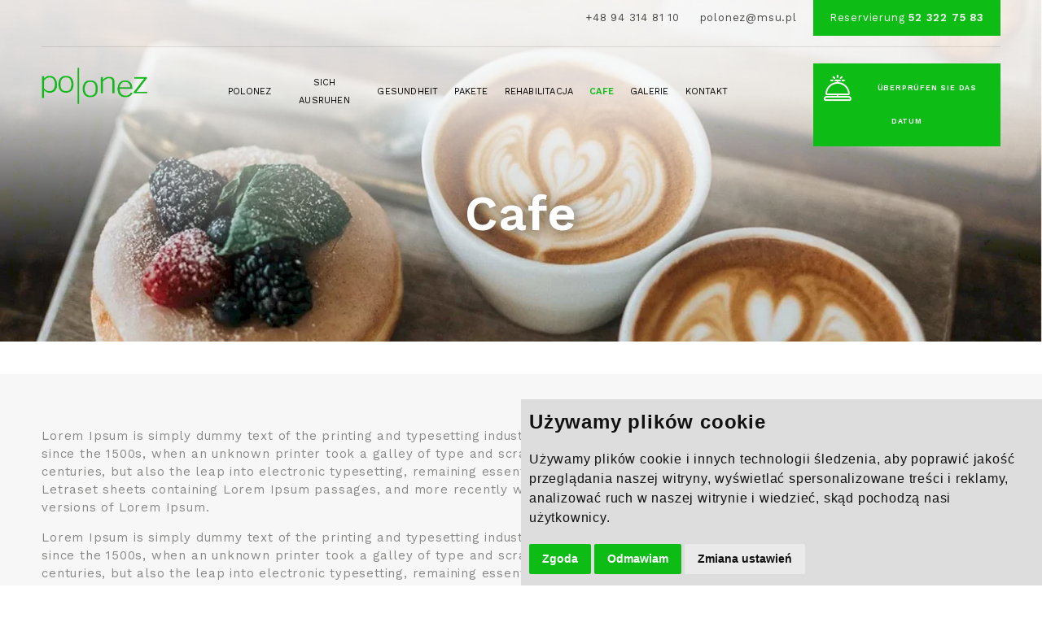

--- FILE ---
content_type: text/html; charset=UTF-8
request_url: https://www.polonez.msu.pl/cafe0
body_size: 4330
content:


<!DOCTYPE html>
<html class="no-js" lang="DE">
<head>
<meta name="viewport" content="width=device-width, initial-scale=1.0">
<meta http-equiv="X-UA-Compatible" content="IE=edge,chrome=1">
<meta http-equiv="Content-type" content="text/html; charset=utf-8" />
<title>Cafe</title>
<meta name="description" content="Cafe" />
<meta name="keywords" content="Cafe" />
<link rel="stylesheet" href="./css/style.css" type="text/css" />
<script src="./js/jquery_min.js"></script> 
<link rel="dns-prefetch" href="//fonts.googleapis.com"> 
<link rel="dns-prefetch" href="//google-analytics.com">
<link rel="shortcut icon" href="favicon.ico"> 


<style>
.termsfeed-com---nb .cc-nb-main-container {
    padding: 10px !important;
}

.termsfeed-com---palette-light .cc-nb-okagree {
    background-color: #0EBC16 !important;
}

.termsfeed-com---palette-light .cc-nb-reject {
    background-color: #0EBC16 !important;
}

.termsfeed-com---palette-light .cc-cp-foot-save {
    background:#0EBC16 !important;
}

.termsfeed-com---palette-light .cc-pc-head-close:active, .termsfeed-com---palette-light .cc-pc-head-close:focus {
  border: 2px solid black !important;
}

.termsfeed-com---palette-light .cc-pc-head-close:active, .termsfeed-com---palette-light .cc-pc-head-close {
  border: 2px solid black !important;
}

.termsfeed-com---pc-dialog input[type="checkbox"].cc-custom-checkbox:checked + label::before {
  background: #0EBC16 !important;
}
.termsfeed-com---palette-light.termsfeed-com---nb {
    background-color: #dddddd !important;
}

</style>

<script>
window.dataLayer = window.dataLayer || [];
function gtag(){
	dataLayer.push(arguments);
}
gtag('consent', 'default', {
	'ad_storage': 'denied',
	'ad_user_data': 'denied',
	'ad_personalization': 'denied',
	'analytics_storage': 'denied'
});
</script>



<!-- Google tag (gtag.js) --> <script async src="https://www.googletagmanager.com/gtag/js?id=G-74J9PP2KG2"></script> 
<script> window.dataLayer = window.dataLayer || []; function gtag(){dataLayer.push(arguments);} gtag('js', new Date()); gtag('config', 'G-74J9PP2KG2'); </script>

<!-- Cookie Consent by TermsFeed https://www.TermsFeed.com -->
<script type="text/javascript" src="https://www.termsfeed.com/public/cookie-consent/4.1.0/cookie-consent.js" charset="UTF-8"></script>
<script type="text/javascript" charset="UTF-8">
document.addEventListener('DOMContentLoaded', function () {
cookieconsent.run({"notice_banner_type":"notice_banner_type","consent_type":"express","palette":"light","language":"pl","page_load_consent_levels":["strictly-necessary"],"notice_banner_reject_button_hide":false,"preferences_center_close_button_hide":false,"page_refresh_confirmation_buttons":false,"website_privacy_policy_url":"https://www.polonez.msu.pl/polityka-prywatnosci","callbacks": {
	"scripts_specific_loaded": (level) => {
		switch(level) {
			case 'targeting':
				gtag('consent', 'update', {
					'ad_storage': 'granted',
					'ad_user_data': 'granted',
					'ad_personalization': 'granted',
					'analytics_storage': 'granted'
				});
				break;
		}
	}
},
"callbacks_force": true});
});
</script>





</head>
<body id="strona92" class="glowna92nadrzedna jezyk-DE">


		<div class="ramka_middle">


<header>


		<div class="ramka">
				<div class="top">
				<em> +48 94 314 81 10 <a class="link_bialy" href="mailto:">polonez@msu.pl</a> </em><span>Reservierung <b>52 322 75 83</b></span>
				</div>
		</div>
				
		<div class="ramka2">
		
				<div class="logo">
				    				<a href="home1"><img src="grafika/polonezsanatorium.webp" alt="Sanatorium Uzdrowiskowe POLONEZ Dąbki"/></a>
				</div>

				<nav class="menu">
				
				<ul id="nawigacja-menu"><li >
																<a href="home1">Home</a></li><li >
																<a href="polonez1">Polonez</a><ul><li ><a 
																						href="position0">Position</a></li><li ><a 
																						href="die-r-ume">Die Räume</a></li><li ><a 
																						href="ferienh-user">Ferienhäuser</a></li><li ><a 
																						href="sehensw-rdigkeiten-des-resorts">Sehenswürdigkeiten des Resorts</a></li><li ><a 
																						href="ruhe-ohne-barrieren">Ruhe ohne Barrieren</a></li><li ><a 
																						href="einsteigen">Einsteigen</a></li><li ><a 
																						href="animationen-im-resort">Animationen im Resort</a></li><li ><a 
																						href="fahrt">Fahrt</a></li><li ><a 
																						href="vorschriften">Vorschriften</a></li><li ><a 
																						href="dabki-attraktionen">Dąbki Attraktionen</a></li></ul></li><li >
																<a href="sich-ausruhen">Sich ausruhen</a><ul><li ><a 
																						href="przykladowa-nazwa-oferty-edytowana-w-panelu-cms0">Przykładowa nazwa oferty edytowana w panelu CMS</a></li><li ><a 
																						href="przykladowa-nazwa-oferty-edytowana-w-panelu-cms1">Przykładowa nazwa oferty edytowana w panelu CMS</a></li></ul></li><li >
																<a href="gesundheit">Gesundheit</a><ul><li ><a 
																						href="przykladowa-nazwa-oferty-edytowana-w-panelu-cms2">Przykładowa nazwa oferty edytowana w panelu CMS</a></li><li ><a 
																						href="przykladowa-nazwa-oferty-edytowana-w-panelu-cms3">Przykładowa nazwa oferty edytowana w panelu CMS</a></li></ul></li><li >
																<a href="pakete">Pakete</a><ul><li ><a 
																						href="przykladowa-nazwa-oferty-edytowana-w-panelu-cms4">Przykładowa nazwa oferty edytowana w panelu CMS</a></li><li ><a 
																						href="przykladowa-nazwa-oferty-edytowana-w-panelu-cms5">Przykładowa nazwa oferty edytowana w panelu CMS</a></li></ul></li><li >
																<a href="rehabilitacja0">Rehabilitacja</a></li><li  class="menubold" >
																<a href="cafe0">Cafe</a></li><li >
																<a href="galerie">Galerie</a><ul><li ><a 
																						href="center0">Center</a></li><li ><a 
																						href="aktivit-t-und-umgebung">Aktivität und Umgebung</a></li></ul></li><li >
																<a href="kontakt0">Kontakt</a></li></ul>				</nav>
				
				<div class="box">
				     
					 				
				
				    <a class="boxzolty" href="kontakt0"><img src="grafika/termin.webp" alt="Überprüfen Sie das Datum"/> Überprüfen Sie das Datum</a>
					<div class="ramkarozwin">
					
									
						 

									<a id="rozwin" href="home1">DE<br/><img src="grafika/wiecej.webp" alt="Rozwiń"/></a>
									<div id="menu">
									<a href="home">EN<br/><img src="grafika/wiecej.webp" alt="Rozwiń"/></a>
									<a href="./">PL<br/><img src="grafika/wiecej.webp" alt="Rozwiń"/></a>
									</div>


						 
		
	
					
					</div>
				</div>

		</div>
			

</header>


<div class="baner-podstrona" style="background-image: url('./Upload/big/1podstrona6.webp');"><h1>Cafe</h1></div><div class="linia_podstrona"></div><div class="strona"><div class="ramka"><div class="menu-pionowe"></div> 
								
								
								</div></div>
								
								
								<div class="middle">
								<div class="strona"><div class="tresc-podstrony"><p>Lorem Ipsum is simply dummy text of the printing and typesetting industry. Lorem Ipsum has been the industry&#39;s standard dummy text ever since the 1500s, when an unknown printer took a galley of type and scrambled it to make a type specimen book. It has survived not only five centuries, but also the leap into electronic typesetting, remaining essentially unchanged. It was popularised in the 1960s with the release of Letraset sheets containing Lorem Ipsum passages, and more recently with desktop publishing software like Aldus PageMaker including versions of Lorem Ipsum.</p>

<p>Lorem Ipsum is simply dummy text of the printing and typesetting industry. Lorem Ipsum has been the industry&#39;s standard dummy text ever since the 1500s, when an unknown printer took a galley of type and scrambled it to make a type specimen book. It has survived not only five centuries, but also the leap into electronic typesetting, remaining essentially unchanged. It was popularised in the 1960s with the release of Letraset sheets containing Lorem Ipsum passages, and more recently with desktop publishing software like Aldus PageMaker including versions of Lorem Ipsum.</p>

<p>Lorem Ipsum is simply dummy text of the printing and typesetting industry. Lorem Ipsum has been the industry&#39;s standard dummy text ever since the 1500s, when an unknown printer took a galley of type and scrambled it to make a type specimen book. It has survived not only five centuries, but also the leap into electronic typesetting, remaining essentially unchanged. It was popularised in the 1960s with the release of Letraset sheets containing Lorem Ipsum passages, and more recently with desktop publishing software like Aldus PageMaker including versions of Lorem Ipsum.</p>




﻿
</div></div></div>




<div class="boxkontakt">
<div class="strona">

		<div class="ramka">
		<img src="grafika/wiecejfala.webp" alt="więcej"/><br/><br/>
		<span>Kontaktiere uns</span>
		</div>	
		
		<div class="ramka2">
		
		            <div class="row row1">
					
							<img src="grafika/boxkontakt.webp" alt="ich verstehe"/>
							<div class="box-txt">
							<small>Kontaktdetails</small><br/><br/>
							tel. <b>+48 94 314 81 10</b><br/>
							e-mail: <a class="link_brazowy" href="mailto:polonez@msu.pl">polonez@msu.pl</a>
							</div>	
					
					</div>	
					
		            <div class="row row2">

							<iframe src="https://www.google.com/maps/embed?pb=!1m18!1m12!1m3!1d88416.38304572391!2d16.298408111351836!3d54.38512824846147!2m3!1f0!2f0!3f0!3m2!1i1024!2i768!4f13.1!3m3!1m2!1s0x46fe2a8226d6ab75%3A0xf1d8ff0350ca0c83!2sPolonez%20-%20wypoczynek%20sport%20rehabilitacja!5e0!3m2!1spl!2spl!4v1606469522120!5m2!1spl!2spl" frameborder="0" style="border:0;" allowfullscreen="" aria-hidden="false" tabindex="0"></iframe>
							<div class="box-txt">
							<small>Ośrodek Sanatoryjno-Wypoczynkowy „POLONEZ” Sanatorium Uzdrowiskowe</small><br/><br/>
							ul. Darłowska 8<br/>
							76-156 Dąbki							</div>	
					
					</div>	
					
					
		      
		</div>	

</div>	
</div>	


<footer>

	<div class="stopka">
	<div class="strona">
	<div class="ramka">
			   
				<div class="logo">
				    				
				
				
				<a href="home1"><img src="grafika/polonezsanatoriumdabki.webp" alt="Sanatorium Uzdrowiskowe POLONEZ Dąbki"/></a>
				</div>
				
				<nav>
				
						 <div class="komorka">
						 						 <strong><a class="link_stopka" href="polonez1">Polonez</a></strong><br/>
						<a class="link_stopka"  href="position0">Position</a><br/><a class="link_stopka"  href="die-r-ume">Die Räume</a><br/><a class="link_stopka"  href="ferienh-user">Ferienhäuser</a><br/><a class="link_stopka"  href="sehensw-rdigkeiten-des-resorts">Sehenswürdigkeiten des Resorts</a><br/><a class="link_stopka"  href="ruhe-ohne-barrieren">Ruhe ohne Barrieren</a><br/><a class="link_stopka"  href="einsteigen">Einsteigen</a><br/><a class="link_stopka"  href="animationen-im-resort">Animationen im Resort</a><br/><a class="link_stopka"  href="fahrt">Fahrt</a><br/><a class="link_stopka"  href="vorschriften">Vorschriften</a><br/><a class="link_stopka"  href="dabki-attraktionen">Dąbki Attraktionen</a><br/> 
						 <a class="link_stopka" id="open_preferences_center" href="#">Cookies</a>
						 </div>
						 
						 <div class="komorka">
						 						 <strong><a class="link_stopka" href="sich-ausruhen">Sich ausruhen</a></strong><br/>
						<a class="link_stopka"  href="przykladowa-nazwa-oferty-edytowana-w-panelu-cms0">Przykładowa nazwa oferty edytowana w panelu CMS</a><br/><a class="link_stopka"  href="przykladowa-nazwa-oferty-edytowana-w-panelu-cms1">Przykładowa nazwa oferty edytowana w panelu CMS</a><br/> 
						 </div>
						 
						 <div class="komorka">
						 						 <strong><a class="link_stopka" href="pakete">Pakete</a></strong><br/>
							<a class="link_stopka"  href="przykladowa-nazwa-oferty-edytowana-w-panelu-cms4">Przykładowa nazwa oferty edytowana w panelu CMS</a><br/><a class="link_stopka"  href="przykladowa-nazwa-oferty-edytowana-w-panelu-cms5">Przykładowa nazwa oferty edytowana w panelu CMS</a><br/> 
						 </div>
						 
						 <div class="komorka">
						 						 <strong><a class="link_stopka" href="rehabilitacja0">Rehabilitacja</a></strong><br/>
						 
						 </div>
						 
						 
						 <div class="komorka">
						 						 <strong><a class="link_stopka" href="cafe0">Cafe</a></strong>
						 </div>
						 
						 <div class="komorka">
						 						 <strong><a class="link_stopka" href="galerie">Galerie</a></strong>
						 </div>
						 
						 <div class="komorka">
						 						<strong><a class="link_stopka" href="kontakt0">Kontakt</a></strong>
						 </div>
				
				</nav>
				
		</div>
		</div>	
		</div>
	   
		<div class="stopka2">
		<div class="strona">
		<div class="ramka">
		<p><strong>Kontakt</strong> OSW &bdquo;POLONEZ&rdquo; ul. Darłowska 8, 76-156 Dąbki<br />
<strong>Recepcja / Rezerwacje</strong> tel. 94 314 81 10 kom. 519 339 490, 519 339 423, 512 419 000 e-mail: <a href="mailto:polonez@msu.pl">polonez@msu.pl</a><br />
Organ prowadzący ośrodek MSU GROUP Sp&oacute;łka z o.o. Pl. Piastowski 3, 85-012 Bydgoszcz tel. 52 322 75 83 e-mail: <a href="mailto:msu@msu.pl">msu@msu.pl</a></p>
<br/>
	    Realizacja: Dpl Agency - <a href="https://www.dplagency.pl" target="top" class="link_stopka2">Agencja Interaktywna</a>
		</div>
		</div>	
		</div>
	   
	   
</footer>

</div>	

<link href="https://fonts.googleapis.com/css2?family=Work+Sans:wght@200;400;600&display=swap" rel="stylesheet"> 
<link href="https://fonts.googleapis.com/css2?family=Kaushan+Script&display=swap" rel="stylesheet"> 

<link rel="stylesheet" type="text/css" href="css/validationEngine.jquery.css" />
<script src="js/jquery.jqtransform.js"></script>
<script src="js/jquery.validationEngine-DE.js"></script>
<script src="js/script-DE.js"></script>

<link media="screen" rel="stylesheet" href="css/jquery.fancybox.css" type="text/css"/>
<script src="js/jquery.fancybox.js"></script>
<script>
$(document).ready(function(){
	$("a[rel='lightbox']").fancybox();
	
	
		$( "#rozwin" ).click(function() {
			
		  $( "#menu" ).toggle();
		  return false;
		  
		  
		});

});
</script>

<script src="js/jquery.meanmenu.js"></script>
<script>
jQuery(document).ready(function () {
    jQuery('.menu').meanmenu();
});
</script>

<script src="./js/jquery.cycle2.js"></script>







<script type="text/javascript">
$(document).ready(function() {
   $(window).scroll(function() {
       var scrollVal = $(this).scrollTop();
        if ( scrollVal > 139) {
						 $('header').css({'position':'fixed','top':'-58px','background-color':'rgba(255,255,255,1)'});
						 $('.mean-container .mean-bar').css({'position':'fixed'});
						 $('.mean-container a.meanmenu-reveal').css({'top':'31px'});
						 $('.mean-container .mean-nav > ul').css({'top':'80px'});
						 $('header .ramka2 .logo img').css({'max-height':'80px'});

        } else {
				    $('header').css({'position':'absolute','top':'0px','background-color':'transparent'});
						$('.mean-container .mean-bar').css({'position':'absolute'});
						 $('.mean-container a.meanmenu-reveal').css({'top':'84px'});
						 $('.mean-container .mean-nav > ul').css({'top':'150px'});
						 $('header .ramka2 .logo img').css({'max-height':'100%'});
        }
    });
 });
</script>






</body>
</html>


--- FILE ---
content_type: text/css
request_url: https://www.polonez.msu.pl/css/style.css
body_size: 11678
content:
/* RESET STYLI  */



html, body, div, span, applet, object, iframe,
                h1, h2, h3, h4, h5, h6,  blockquote, pre,
                a, abbr, acronym, address, big, cite, code,
                del, dfn, em, font, img, ins, kbd, q, s, samp,
                small, strike, sub, sup, tt, var,
                dl, dt, dd,
                fieldset, form, label, legend {
                    margin: 0;
                    padding: 0;
                    border: 0;
                    outline: 0;
                    font-weight: inherit;
                    font-style: inherit;
                    font-size: 100%;
                    vertical-align: baseline;
                }
                :focus {
                    outline: 0;
                }
                body {
                    line-height: 22px;
                    color:black;
					background-color:white;
				    font-size:15px;
						letter-spacing: 0.8px;
					font-family: 'Work Sans', sans-serif;
					font-weight:400;
                }

                blockquote:before, blockquote:after,
                q:before, q:after {
                    content: "";
                }
                blockquote, q {
                    quotes: "" "";
                }



.tresc-podstrony h2 {
	font-style: normal !important;
}	

.tresc-podstrony h2 strong {
	font-weight:400 !important;
}	



::placeholder { /* Chrome, Firefox, Opera, Safari 10.1+ */
  color: white;
  opacity: 1; /* Firefox */
}

:-ms-input-placeholder { /* Internet Explorer 10-11 */
  color: white;
}

::-ms-input-placeholder { /* Microsoft Edge */
  color: white;
}


.boxsanatorium .box:before {
background-color: rgba(0,0,0,0) !important;	
}	



.boxsanatorium .box2:before {
background-color: rgba(0,0,0,0) !important;		
}	

.boxsanatorium .box3:before {
background-color: rgba(0,0,0,0) !important;		
}	




div, nav, header, footer,h1,h2,h3, h4, li, input, textarea, span,td,h3 {
 -webkit-box-sizing: border-box;
  -moz-box-sizing: border-box;
  box-sizing: border-box;
}

#strona74 label span {
background-color:white !important; 	
}	

#strona74 label  {
background-color:white !important; 	
}	

header .ramkarozwin {
display:none !important;	
}	

header .ramkarozwin a {
color:#464646;
text-decoration:none;	
width:38px;
text-align:center;
display:block;
margin-left:0px;
margin-right:0px;
margin-bottom:0px;
padding-top: 10px;
padding-bottom: 10px;
}	



header .ramkarozwin a:hover {
	background-color:#0EBC16;
}	

header .ramkarozwin > a:first-of-type {
	margin-top:10px;
}	

header .ramkarozwin > a:first-of-type:hover {
		background-color:transparent;
		color:#0EBC16;
}	

header .ramkarozwin a img {
filter: brightness(0.25);
}


#menu {
	position:absolute;
	left:0px;
	top:80px;
    display:none;
		background-color: #FFF;
}	

#menu img{
    display:none;
}	

.strona {
	width: 100%;
	border: 0px;
	margin:0 auto;
	min-width:300px;
	max-width:1460px;
	padding: 0px 4%;
}

.ramka {
	width: 100%;
	border: 0px;
	float:left;
}


header {
    width: 100%;
    border: 0px;
    float: left;
    position: absolute;
    z-index: 999999999;
    left: 0%;
}


header .ramka{
	width: 92%;
	border: 0px;
	margin: 0px 4%;
	float:left;
	text-align:right;
	border-bottom:1px solid rgba(0,0,0,0.1);
	color:white;
	font-size: 13px;
	height: 58px;
	overflow: hidden;
}






header .ramka .top{
	line-height: 34px;
	color: #464646;
}



header .ramka span{
	background-color:#0EBC16;
	padding:5px 20px;
	display:inline-block;
color:white;
margin-bottom:10px;
width: 230px;
}


header .ramka  a {
margin-left:20px;
margin-right:20px;	
}	


header .ramka2{
	width: 92%;
	margin: 0px 4%;
	border: 0px;
	float:left;
	padding-top:10px;
	padding-bottom:10px;
		height: 105px;
}

header .ramka2 .logo{
	width: 15%;
	border: 0px;
	float:left;
}

header .ramka2 .logo img{
	border: 0px;
	float:left;
	max-width:100%;
}

header .ramka2 .logo img:hover{
	opacity:0.7;
}


header .ramka2 nav{
	float:left;
	width:67%;
	text-align: center;
}


.jezyk-DE header .ramka2 nav {
    margin-top: -7px;
}


header .ramka2 .box {
    float: right;
    width: 290px;
    text-align: right;
    margin-top: 10px;
    position: relative;
    margin-left: -100px;
}


header .ramkarozwin {
display:inline-block;
position:relative;
text-align:center;
}	



header .ramka2 .box a.boxzolty {
    background-color: #0EBC16;
    padding: 10px;
    color: white;
    text-transform: uppercase;
    display: block;
    font-size: 13px;
    width: 210px;
    float: right;
    text-align: center;
    line-height: 41px;
	text-decoration:none;
}



header .ramka2 .box a.boxzolty:hover {
	background-color:#005334;
}	



header .ramka2 .box a.boxzolty img{
float:left;
margin-right:10px;
}	



.opinie_naglowek {
width: 100%;
padding: 50px 25% 0px 25%;
position: relative;
font-size: 40px;
line-height: 40px;
text-align: center;
font-weight: 300;
float: left;
color: #464646;
}



.cycle-slideshow.opinie {
width: 100%;
float: left;
padding: 70px 0px 290px 0px;
text-align: center;
color: #464646;
position: relative;
margin-top: 0px;
background-image:url('../grafika/piasek.webp');
	background-repeat : no-repeat;
	background-position:center bottom;
}


.opinie_naglowek::before {
    content: '';
    position: absolute;
    width: 24%;
    top: 34px;
    bottom: 0;
    left: 0;
    margin: auto 0;
    height: 1px;
    background-color: #0EBC16;
}

.opinie_naglowek::after {
    content: '';
    position: absolute;
    width: 24%;
    top: 34px;
    bottom: 0;
    right: 0;
    margin: auto 0;
    height: 1px;
    background-color: #0EBC16;
}



.opinie .sekwencja {
right: 0;
margin: 0 auto;
max-width: 800px;
top: 90px !important;
}


.opinie  .prev2 {
position: absolute;
left: -60px;
right:0;
margin: 0px auto;
bottom: 60px;
}

.opinie  .next2 {
position: absolute;
left: 0;
right:-60px;
margin: 0px auto;
bottom: 60px;
}





.ramka_middle {
float: left;
width: 100%;
overflow: hidden;
}


.opinie .sekwencja strong{
font-size: 30px;
line-height: 40px;
color: #0EBC16;
display: block;
padding-bottom: 20px;
}


@media screen and (min-width: 0px) and (max-width:390px)  {

header .ramka2 .logo img {
width:100px !important;	
}	


}


a.mean-expand {
padding:10px !important;
	
}	





@media screen and (min-height: 0px) and (max-height:500px)  {


.cycle-slideshow.baner span{
display:none !important;
}	


}




@media screen and (min-width: 1261px) and (max-width:99260px)  {






#nawigacja-menu{
  list-style: none;
	margin: 0px 0px 0px 0px;
	display:inline-block;
	padding:0px;
	text-align:center;
	height:125px;
	vertical-align:middle;
}

#nawigacja-menu li{
display:inline-block;
margin:0px;
padding:0px;
float:none;
vertical-align:middle;
margin-left:0px;
margin-right:0px;
}


#nawigacja-menu li:first-of-type {
display: none;
}


#nawigacja-menu li ul {
display:none !important;	
}	






#nawigacja-menu li a{
	color:#000;
	text-decoration:none;
	font-size:14px;
	text-transform:uppercase;
	vertical-align:middle;
	display:inline-block;
	text-transform:uppercase;
  display:inline-block;
  padding-top:30px;
  padding-bottom:30px;
	padding-left: 10px;
	padding-right: 10px;
   -webkit-box-sizing: border-box;
  -moz-box-sizing: border-box;
  box-sizing: border-box;
	letter-spacing: 0.4px;
}



.jezyk-DE #nawigacja-menu li a {
    font-size: 11px;
    letter-spacing: 0.2px;
}



.jezyk-DE #nawigacja-menu li:nth-of-type(4) {
    max-width: 180px;
}

.jezyk-DE #nawigacja-menu li:nth-of-type(5) {
    max-width: 70px;
}


#nawigacja-menu li a:hover{
color:#0EBC16;
}


#nawigacja-menu li:hover{
color:#0EBC16;
}



#nawigacja-menu li.menubold a {
color:#0EBC16;
font-weight:bold;
}



}


.jezyk-DE header .ramka2 .box a.boxzolty {
    font-size: 9px;
    font-weight: 600;
}



.jezyk-DE .cycle-slideshow.baner span a {
    font-weight: bold;
    font-size: 9px;

}


.cycle-slideshow.baner {
    width: 100%;
	border: 0px;
	float:left;
	position:relative;
	margin-top:0px;
	z-index:0;
}	


 
.cycle-slideshow.baner .sekwencja {
    width: 100%;
	border: 0px;
	float:left;
	position:relative;
	height:100vh;
	background-repeat : no-repeat;
	background-position:70% center;
	min-height: 620px;
}	


.cycle-slideshow.baner .sekwencja .cien {
width: 100%;
height: 100%;
position: absolute;
left: 0;
top: 0; 
background-color: rgba(0, 0, 0, 0.0);
display: block !important;
}

.cycle-slideshow.baner .sekwencja:before {
width: 100%;
height: 40%;
position: absolute;
left: 0;
top: 0; 
content:'';
background: rgb(255,255,255);
background: -moz-linear-gradient(180deg, rgba(255,255,255,0.8799720571822479) 0%, rgba(255,255,255,0.3099440459777661) 35%, rgba(255,255,255,0) 100%);
background: -webkit-linear-gradient(180deg, rgba(255,255,255,0.8799720571822479) 0%, rgba(255,255,255,0.3099440459777661) 35%, rgba(255,255,255,0) 100%);
background: linear-gradient(180deg, rgba(255,255,255,0.8799720571822479) 0%, rgba(255,255,255,0.3099440459777661) 35%, rgba(255,255,255,0) 100%);
filter: progid:DXImageTransform.Microsoft.gradient(startColorstr="#ffffff",endColorstr="#ffffff",GradientType=1);
}


.cycle-slideshow.baner .sekwencja .box-txt{
	width: 100%;
	border: 0px;
	float:left;
	margin-top:39vh;
	text-align:center;
	position: relative;
	z-index: 999999;
}	


.cycle-slideshow.baner .sekwencja .box-txt h1 {
  color: #EBA92E;
  font-weight: 400;
  font-size: 70px;
  line-height: 72px;
  text-shadow: 2px 2px 2px rgba(0,0,0,0), 2px 2px 16px rgba(0,0,0,0.39);
  padding: 0px 10%;
  font-weight: 700;
  text-transform: uppercase;
  color: #FFF;
}


.cycle-slideshow.baner .sekwencja .box-txt h2{
    color:white;
	font-size:30px;
	line-height:40px;
	color:white;
	font-weight:400;
	text-transform:uppercase;
	text-shadow: 0 0 4px #000000;
}	


.cycle-slideshow.baner span {
position:absolute;
width:470px;
background-color:white;	
height:80px;
position:absolute;
left:0px;
right:0px;
bottom:100px;
display:block;
z-index:9999;
margin:0 auto;
}	

.cycle-slideshow.baner span .boxtxt {
    float: left;
    padding: 20px;
		padding-right: 20px;
    color: #000;
    padding-right: 0px;
    width: 250px;
    font-size: 12px;
    line-height: 19px;
}
 
 

.cycle-slideshow.baner span .boxtxt  img {
float:left;
margin-right:20px;	
}	



.cycle-slideshow.baner span  a{
float:right;
height:80px;
 -webkit-box-sizing: border-box;
  -moz-box-sizing: border-box;
  box-sizing: border-box;
  padding:30px;
  background-color:#0EBC16;
  display:inline-block;
  color:white;
  font-weight:bold;
  text-decoration:none;
  font-size:15px;
  text-transform:uppercase;
}	



.cycle-slideshow.baner span  a:hover {
background-color:#005334;	
}	
 
 
 

 
 
.cycle-slideshow.baner .prev {
position:absolute;
left:0px;
top:42vh;
z-index:999;	
opacity:1;
}	
 
 
.cycle-slideshow.baner .prev:hover {
opacity:0.7;
}	



.cycle-slideshow.baner .next {
    position: absolute;
    left: 0px;
    top: 54.8vh;
    z-index: 999;
	opacity:1;
}


.cycle-slideshow.baner .next:hover {
opacity:0.7;
}	



.cycle-slideshow.ramka2 {
float:left;
width:100%;	
}	

.tlopiasek {
float:left;
width:100%;	
}	

.boxpakiety {
float:left;
width:100%;	
position:relative;
}	


.boxpakiety .ramka{
float:left;
width:100%;	
padding-top:50px;
padding-bottom:50px;
text-align:center;
}	


.boxpakiety .ramka span{
color:#464646;
font-size:30px;
line-height:50px;
letter-spacing:2px;
}	

.boxpakiety .ramka small{
color:#0EBC16;
font-weight:bold;
letter-spacing:2px;
font-size:17px;
}	

.boxpakiety .cycle-slideshow.ramka2 {
float:left;
width:100%;	
margin-left:0%;
margin-right:0%;
position:relative;
}	

.boxpakiety .prev2 {
    width: 47px;
    height: 47px;
    position: absolute;
    left: 10%;
    top: -90px;
    bottom: 0px;
    margin: auto 0;
    z-index: 9999;
}


.boxpakiety  .prev2:hover {
opacity:0.7;	
}	

.boxpakiety .next2 {
	width:47px;
	height:47px;
	position:absolute;
	right:10%;
	top:-90px;
	bottom:0px;
	margin:auto 0;
	z-index:9999;
}	

.boxpakiety .next2:hover {
	opacity:0.7;
}	


.boxpakiety .cycle-slideshow.ramka2 .sekwencja{
float:left;
width:100%;	
padding: 50px 0px;
}	



.boxpakiety .cycle-slideshow.ramka2 .sekwencja .img{
float:left;
width:39.5%;	
height:440px;
margin-top:60px;
margin-right:-3%;
position:relative;
z-index:999;
object-fit:cover;
}	


.boxpakiety .cycle-slideshow.ramka2 .sekwencja .img img {
	object-fit:cover;
	width:100%;
	height:100%;
}	

.boxpakiety .cycle-slideshow.ramka2 .sekwencja .img:hover {
filter: brightness(70%);
}	


.boxpakiety .cycle-slideshow.ramka2 .sekwencja .boxzolty {
	height:580px;
	background-color:#0EBC16;
	text-align:center;
	width:30%;
	float:left;
	padding-left:6%;
	padding-right:4%;
	padding-top:60px;
	font-weight: 400;
	margin-top:-40px;
	color: #FFF;
}	

.boxpakiety .cycle-slideshow.ramka2 .sekwencja .boxzolty .naglowek {
float:left;
width:100%;
height:300px;
border-bottom:1px solid rgba(255,255,255,0.2);
}	

.boxpakiety .cycle-slideshow.ramka2 .sekwencja .boxzolty .naglowek span {
    background-color: #005334;
    padding: 5px 10px;
    font-size: 12px;
		color: #FFF;
}
 
.boxpakiety .cycle-slideshow.ramka2 .sekwencja .boxzolty .naglowek  small {
color:#FFF;
}	

.boxpakiety .cycle-slideshow.ramka2 .sekwencja .boxzolty a.link_czarny {
    font-size: 21px;
    line-height: 29px;
    font-weight: 400;
		color: #FFF;
}


.boxpakiety .cycle-slideshow.ramka2 .sekwencja .boxzolty .opis {
float:left;
width:100%;
padding-top:30px;
color:white;
font-weight:400;
}

.boxpakiety .cycle-slideshow.ramka2 .sekwencja .boxzolty .opis small {
	color:#005334;
	text-transform:uppercase;
	font-size:13px;
	font-weight:400;
}	

.boxpakiety .cycle-slideshow.ramka2 .sekwencja .boxzolty .opis b {
	color:white;
	font-size:24px;
	font-weight:600;
	line-height:30px;
}	


.boxpakiety .cycle-slideshow.ramka2 .sekwencja .boxbialy {
	height:580px;
	background-color:white;
	text-align:center;
	width:32%;
	float:left;
	color:#464646;
	font-weight:400;
	padding:40px;
	padding-top:70px;
	margin-top: 20px;
text-align: center;
background-image:url('../grafika/tlo_fale.webp');
	background-repeat : no-repeat;
	background-position:center center;
	background-size: cover;
}	


.boxpakiety .cycle-slideshow.ramka2 .sekwencja .boxbialy  strong {
display: block;
font-size: 18px;
text-align: center;
text-transform: uppercase;
}




.boxpakiety .ramka3 {
float:left;
width:100%;
text-align:center;	
padding-top:70px;
padding-bottom:70px;
}	

.boxpakiety .ramka3 span {
	color:#464646;
	font-size:25px;
	line-height:35px;
	font-weight:300;
	display: block;
	padding: 0px 20%;
	position: relative;
}	

.boxpakiety .ramka3 span:before {
	content:'';
	position: absolute;
	width: 17%;
	top: 0;
	bottom: 0;
	left: 0;
	margin: auto 0;
	height: 1px;
	background-color: #0EBC16;
}	

.boxpakiety .ramka3 span::after {
	content:'';
	position: absolute;
	width: 17%;
	top: 0;
	bottom: 0;
	right: 0;
	margin: auto 0;
	height: 1px;
	background-color: #0EBC16;
}	

.cycle-pager2 {
position:absolute;
left:0px;
bottom:90px;
z-index:9999;
}	


.cycle-pager2 span {
	padding:5px;
	-webkit-border-radius: 25px;
-moz-border-radius: 25px;
border-radius: 25px;
border:3px solid #0EBC16;
font-size:0px;
line-height:0px;
margin:5px;
cursor:pointer;
}	

.cycle-pager2 span.cycle-pager-active {
	background-color:#0EBC16;
}	


.boxsanatorium {
float:left;
width:100%;
}	

.boxsanatorium .ramka{
width:90%;
margin-left:5%;
margin-right:0%;
float: right;
}	

.baner-podstrona {
float:left;
width:100%;
height:420px;	
	background-repeat : no-repeat;
	background-position:center 40%;
	background-size:cover;
	position: relative;
}	



.glowna4.podrzedna .baner-podstrona, .glowna3.podrzedna .baner-podstrona , .glowna5.podrzedna .baner-podstrona {
padding-top: 5%;
padding-bottom:170px;
height:auto;	
min-height: 300px;
}	



.glowna77.podrzedna .baner-podstrona, .glowna78.podrzedna .baner-podstrona , .glowna79.podrzedna .baner-podstrona {
padding-top: 5%;
padding-bottom:170px;
height:auto;	
min-height: 300px;
}	



.glowna88.podrzedna .baner-podstrona, .glowna89.podrzedna .baner-podstrona , .glowna90.podrzedna .baner-podstrona {
padding-top: 5%;
padding-bottom:170px;
height:auto;	
min-height: 300px;
}	


#strona149 .tresc-podstrony div {
border: 0px !important;
padding: 30px 60px !important;
background-color: #FFF !important;
}

table.warianty {
  border: 0px !important;
	margin-top: 50px !important;
}

table.warianty td {
  -webkit-box-shadow: 0px 0px 21px 1px rgba(235,169,46,0.0) !important;
  -moz-box-shadow: 0px 0px 21px 1px rgba(235,169,46,0.0) !important;
  box-shadow: 0px 0px 21px 1px rgba(235,169,46,0.0) !important;
  background-color: #FFF;
  padding: 40px 40px !important;
}

table.warianty td {
  vertical-align: top;
}


.middle .strona h2, .tresc-kontakt h2 {
  color: #878886 !important;
	text-align: left !important;
}

.tresc-podstrony p{
  color: #878886 !important;
}


.tresc-podstrony b{
  color: #878886 !important;
}



.table_info {
width: 100% !important;
border: 0px !important;
 border-spacing: 0px !important;
}

.table_info  tr:first-of-type td {
background-color: #0EBC16 !important;
color: #FFF !important;
font-weight: 700 !important;
border-bottom: 0px solid #F7F7F7 !important;
}


.table_info  tr:first-of-type td b {
color: #FFF !important;
}


.table_info  tr:first-of-type td strong  {
color: #FFF !important;
}

.table_info  tr td{
background-color: #FFF !important;
border: 0px !important;
color: #464646 !important;
padding: 15px 15px;
border-bottom: 5px solid #F7F7F7 !important;
position: relative;
}



.baner-podstrona h1{
padding: 230px 10% 0px 10%; 
position: relative;
text-align: center;
color: #FFF;
font-size: 60px;
line-height: 65px;
z-index: 99999;
text-shadow: 2px 2px 2px rgba(0,0,0,0), 2px 2px 16px rgba(0,0,0,0.59);
font-weight: 700;
}	

.baner-podstrona:before {
width: 100%;
height: 78%;
position: absolute;
left: 0;
top: 0; 
content:'';
background: rgb(255,255,255);
background: -moz-linear-gradient(180deg, rgba(255,255,255,0.8799720571822479) 0%, rgba(255,255,255,0.8099440459777661) 35%, rgba(255,255,255,0) 100%);
background: -webkit-linear-gradient(180deg, rgba(255,255,255,0.8799720571822479) 0%, rgba(255,255,255,0.8099440459777661) 35%, rgba(255,255,255,0) 100%);
background: linear-gradient(180deg, rgba(255,255,255,0.8799720571822479) 0%, rgba(255,255,255,0.8099440459777661) 35%, rgba(255,255,255,0) 100%);
filter: progid:DXImageTransform.Microsoft.gradient(startColorstr="#ffffff",endColorstr="#ffffff",GradientType=1);
}


.baner-podstrona:after {
width: 100%;
height: 100%;
position: absolute;
left: 0;
top: 0; 
background-color: rgba(0, 0, 0, 0.0);
content:'';
}



.boxsanatorium .box {
height:570px;	
width:70%;
float:left;
background-image:url('../grafika/tlosanatorium.webp');
	background-repeat : no-repeat;
	background-position:center center;
	background-size:cover;
	position:relative;
	padding:100px;
	color:white;
	padding-right:380px;
	padding-left:150px;
}	

.boxsanatorium .box:before {
position: absolute;
left: 0;
width: 100%;
height: 100%;
content:'';
background-color: rgba(0,0,0,0.4);
top: 0;
}	

.boxsanatorium .box span{
position: relative;
z-index: 5;
}

.boxsanatorium .box b{
position: relative;
z-index: 5;
}

.boxsanatorium .box p{
position: relative;
z-index: 5;
}

.boxsanatorium .box  .przycisk_zolty {
position: relative;
z-index: 5;
}








.boxsanatorium .box #slonce {
position:absolute;
left:-70px;
top:70px;	
z-index: -1;
}	

.boxsanatorium .box span {
	font-size:40px;
	line-height:50px;
}	

.boxsanatorium .box b {
	color:#005334;
	font-size:17px;
}
	


.boxsanatorium .box2 {
height:285px;	
width:30%;
float:left;
background-image:url('../grafika/tlopokoje.webp');
	background-repeat : no-repeat;
	background-position:center center;
	background-size:cover;
	color:white;
	padding:50px;
 -webkit-box-sizing: border-box;
  -moz-box-sizing: border-box;
  box-sizing: border-box;
  text-decoration:none;
position: relative;
}

.boxsanatorium .box2:hover {
-webkit-box-shadow: inset 10px 10px 203px -21px rgba(0,0,0,0.75);
-moz-box-shadow: inset 10px 10px 203px -21px rgba(0,0,0,0.75);
box-shadow: inset 10px 10px 203px -21px rgba(0,0,0,0.75);
}	


.boxsanatorium .box2 .txt {
float:left;
width:100%;
margin-top:110px;	
font-weight:400;
}	

.boxsanatorium .box2 .txt .naglowek{
float:left;
width:60%;
font-size:30px;
line-height:40px;
}	

.boxsanatorium .box2 .txt .cena{
float:left;
width:40%;
text-align:right;
text-align:center;
}	

.boxsanatorium .box2 .txt .cena span{
font-size:30px;
line-height:40px;
font-weight: 600;
}	

.boxsanatorium .box2 .txt {
position: relative;
z-index: 6;
}

.boxsanatorium .box3 .txt {
position: relative;
z-index: 6;
}


.boxsanatorium .box3 {
height:285px;	
width:30%;
float:left;
background-image:url('../grafika/tlodomki.webp');
	background-repeat : no-repeat;
	background-position:center center;
	background-size:cover;
	color:white;
	padding:50px;
 -webkit-box-sizing: border-box;
  -moz-box-sizing: border-box;
  box-sizing: border-box;
  text-decoration:none;
	position: relative;
}

.boxsanatorium .box3:hover {
-webkit-box-shadow: inset 10px 10px 203px -21px rgba(0,0,0,0.75);
-moz-box-shadow: inset 10px 10px 203px -21px rgba(0,0,0,0.75);
box-shadow: inset 10px 10px 203px -21px rgba(0,0,0,0.75);
}	




.boxsanatorium .box3 .txt {
float:left;
width:100%;
margin-top:110px;	
font-weight:400;
}	

.boxsanatorium .box3 .txt .naglowek{
float:left;
width:60%;
font-size:30px;
line-height:40px;
}	

.boxsanatorium .box3 .txt .cena{
float:left;
width:40%;
text-align:right;
text-align:center;
margin-top: -4px;
}	

.boxsanatorium .box3 .txt .cena span{
font-size:30px;
line-height:40px;
font-weight: 600;
}	




.boxsanatorium .box2:before {
position: absolute;
left: 0;
width: 100%;
height: 100%;
content:'';
background-color: rgba(0,0,0,0.4);
top: 0;
}	




.boxsanatorium .box3:before {
position: absolute;
left: 0;
width: 100%;
height: 100%;
content:'';
background-color: rgba(0,0,0,0.4);
top: 0;
}	





.boxwyjatkowemiejsce {
float:left;
width:100%;	
margin-bottom:50px;
color: #464646;
}

.boxwyjatkowemiejsce .ramka{
float:left;
width:100%;	
padding-top:70px;
padding-bottom:70px;
}	

.boxwyjatkowemiejsce .ramka .naglowek{
float:left;
width:50%;	
text-align:right;
padding-left:5%;
padding-right:5%;
}	

.boxwyjatkowemiejsce .ramka .naglowek h3 {
	font-weight:300;
	font-size:40px;
	line-height:50px;
	color:#464646;
}

.boxwyjatkowemiejsce .ramka .naglowek h4 {
	font-weight:700;
	font-size:19px;
	color:#0EBC16;
	line-height:30px;
}


.boxwyjatkowemiejsce .ramka .txt{
float:left;
width:50%;	
padding-left:5%;
padding-right:5%;
color: #464646;
font-weight:400;
font-size:15px;
line-height:22px;
}	

.boxwyjatkowemiejsce .ramka2 {
float:left;
width:100%;	
}	

.boxwyjatkowemiejsce .ramka2 .box {
float:left;
width:21%;
text-align:center;
margin-left:2%;
margin-right:2%;	
position:relative;
}	

.boxwyjatkowemiejsce .ramka2 .box .boximg {
float:none;
width:200px;
height:200px;
display:inline-block;
border:2px solid #E8E8E8;
-webkit-border-radius: 200px;
-moz-border-radius: 200px;
border-radius: 200px;
color:#464646;
font-weight:400;
font-size:17px;
padding-top:20px;
padding-left:30px;
padding-right:30px;
position:relative;
}	


.boxwyjatkowemiejsce .ramka2 .box .boxtxt {
float:left;
width:100%;
margin-top:30px;
font-weight:400;	
color:#464646;
}	

.boxwyjatkowemiejsce .ramka2 .box #wiecejfala {
position:absolute;
left:-27px;
top:0px;
bottom:0px;
margin:auto 0;	
height:14px;
}	

.boxboxy {
float:left;
width:100%;	
padding-top: 80px;
background-color: #F7F7F7;
padding-bottom: 80px;
}	

.boxboxy  .row {
float:left;
width:50%;	
}	

.boxboxy .row .boxbig {
float:left;
width:96%;	
height:580px;
 -webkit-box-sizing: border-box;
  -moz-box-sizing: border-box;
  box-sizing: border-box;
     display:block;
margin:2%;
	background-repeat : no-repeat;
	background-position:center center;
	background-size:cover;
	position:relative;
	display:block;
 -webkit-box-sizing: border-box;
  -moz-box-sizing: border-box;
  box-sizing: border-box;
}	

.boxboxy .row .boxbig a {
text-transform:uppercase	
}	

.boxboxy .row .boxbig img {
margin-right:10px;	
}	

.boxboxy .row .boxbig .boxzolty {
position:absolute;
left:0px;
bottom:50px;
background-color:#0EBC16;
padding:50px;	
color:white;
display:block;
width:70%;
}	

.boxboxy .row .boxbig .boxzolty:hover {
filter: brightness(80%);
}	


.boxboxy .row .boxbig .boxzolty span {
font-size:22px;
line-height:32px;	
}	

.boxboxy .row .boxsmall {
float:left;
width:46%;	
height:340px;
 -webkit-box-sizing: border-box;
  -moz-box-sizing: border-box;
  box-sizing: border-box;
   display:block;
margin:2%;
background-color: #FFF;
}	

.boxboxy .row .boxsmall:hover {
filter: brightness(70%);
}	

.boxboxy .row .boxsmall .boximg {
float:left;
width:100%;	
height:190px;
object-fit:cover;
}	

.boxboxy .row .boxsmall .boximg  img {
	object-fit:cover;
	width:100%;
	height:100%;
}	


.boxboxy .row .boxsmall .boxtxt {
float:left;
width:100%;
text-align:center;
padding:20px;
color:#000000;
font-size:20px;
line-height:25px;	
font-weight:400;
}	


.boxrehabilitacja {
float:left;
width:100%;
background-color:#F7F7F7;
padding-top:70px;
padding-bottom:70px;	
margin-top:0px;
}	

.boxrehabilitacja  .ramka {
margin-left:0%;
padding-right:5%;
width:95%;	
background-image:url('../grafika/tlo_fale.webp');
	background-repeat : no-repeat;
	background-position:right center;
}	
  
  
.boxrehabilitacja .box-img {
float:left;
width:70%;	
position:relative;
}	



.boxrehabilitacja .box-img .slonce{
display: none;
}	


.boxrehabilitacja .box-img img.img{
float:left;
width:100%;	
}	

.boxrehabilitacja .box-txt {
float:left;
width:40%;	
background-color:white;
padding:50px;
margin-top:100px;
margin-left:-10%;
position:relative;
z-index:999;
color:#464646;
font-weight:400;
}	

.boxrehabilitacja .box-txt span {
font-size:30px;
line-height:40px;	
}	
  
  
.boxrehabilitacja .box-txt a{
text-transform:uppercase;	
}	

.boxrehabilitacja .box-txt a img {
margin-right:10px;	
}	



.boxkontakt {
float:left;
width:100%;	
}	

.boxkontakt .ramka{
float:left;
width:100%;	
text-align:center;
padding-top:50px;
padding-bottom:50px;
}	

.boxkontakt .ramka span {
	color:#464646;
	font-size:30px;
	line-height:40px;
	font-weight:300;
}	

.boxkontakt .ramka2{
float:left;
width:100%;	
}	


.boxkontakt .ramka2 .row{
float:left;
width:48%;	
position:relative;
height:570px;
margin-left:1%;
margin-right:1%;
}	

.boxkontakt .ramka2 .row.row1 img{
position:absolute;
right:0px;
top:0px;
bottom:0px;
margin:auto 0;
height:413px;
}	

.boxkontakt .ramka2 .row.row2 iframe{
position:absolute;
left:0px;
top:0px;
bottom:0px;
margin:auto 0;
height:100%;
width:71%;
}	



.boxkontakt .ramka2 .row .box-txt{
float:left;
width:100%;	
margin-top:200px;
color:#464646;
letter-spacing:2px;
font-size:22px;
font-weight:400;
line-height:30px;
position:relative;
z-index:99;
}	



.boxkontakt .ramka2 .row.row2 .box-txt{
float:right;
width:60%;	
margin-top:200px;
padding-bottom: 20px;
color:#464646;
letter-spacing:2px;
font-size:22px;
font-weight:400;
line-height:30px;
position:relative;
z-index:99;
text-align:right;
padding-right:0%;
background-color:rgba(255,255,255,0.5);
}	


.boxkontakt .ramka2 .row .box-txt small{
font-size:18px;
display:inline-block;
padding:10px;

padding-left:0px;
}	

.boxkontakt .ramka2 .row .box-txt b{
font-weight:700;
}	


.middle {
width: 100%;
float: left;
background-color: #F7F7F7;
margin-bottom: 80px;
}

.tresc {
color:#464646;
text-align: left;
width: 100%;
padding: 50px 0px;
}

.tresc-podstrony {
color:#464646;
text-align: left;
width: 100%;
padding: 50px 0px;
color: #464646;
}


.middle  .strona {
color: #754726;
}

.middle  .strona small{
font-size: 12px;
}



.middle  .strona h2, .tresc-kontakt h2{
font-size: 36px;
line-height: 46px;
padding-right: 30%;
position: relative;
}


.middle  .strona h3, .tresc-kontakt h3{
font-size: 22px;
line-height: 28px;
}

.middle  .strona h2:before, .tresc-kontakt h2:before{
right:0;
top: 23px;
width: 27%;
height: 1px;
background-color: #0EBC16;
position: absolute;
content:'';
}

.tresc-kontakt {
width: 50%;
float: left;
padding: 70px 5% 70px 0px;
color: #464646;
}

.tresc-kontakt a{
color: #0EBC16;
font-weight: 600;
}

.tresc-kontakt a:hover {
color: black;
}	


.tresc p a{
color: #EBA92E;
font-weight: 600;
}

.tresc p a:hover {
color: black;
}	

.tresc-podstrony p a{
color: #EBA92E;
font-weight: 600;
}

.tresc-podstrony p a:hover {
color: black;
}	

.tresc-kontakt img {
max-width:100% !important;	
}	

.tresc img {
max-width:100% !important;	
}	

.tresc-podstrony img {
max-width:100% !important;	
}	

.tresc-kontakt table {
max-width:100% !important;	
}	

.tresc table {
max-width:100% !important;	
}	

.tresc-podstrony table {
max-width:100% !important;	
}	



.tresc-kontakt iframe {
max-width:100% !important;	
}	

.tresc iframe {
max-width:100% !important;	
}	

.tresc-podstrony iframe {
max-width:100% !important;	
}	




.tresc-kontakt table {
max-width:100% !important;	
}	

.tresc table {
max-width:100% !important;	
}	

.tresc-podstrony table{
max-width:100% !important;	
}	










.middle a{
color: #EBA92E;
font-weight: 600;
}



.formularz {
float: right;
width: 45%;
margin: -50px 0px 450px 0px;
background-color: #0EBC16;
color: #FFF;
position: relative;
z-index: 99999;
padding: 80px 50px;
  position: -webkit-sticky; /* Safari */
  position: sticky;
	top: 110px;
	
}
.formularz .przycisk {
background-color: #FFF;
border: 0px;
}

.formularz a  {
color: #FFF;
}

.formularz a:hover {
color:black;	
}	


.formularz small  {
font-size: 12px;
}

.formularz .pole  {
float: left;
padding: 10px 0px;
width: 100%;
position: relative;
}

.formError {
z-index:999999 !important;	
}	


.przycisk {
border: 0px;
width: 100%;
text-align: center;
font-weight: 600;
font-family: 'Work Sans', sans-serif;
cursor:pointer;
}

.formularz .pole  img{
right: 0px;
top: 15px;
position: absolute;
}

.formularz .pole2  {
float: left;
padding: 10px 0px;
width: 100%;
position: relative;
}


.formularz .pole input {
padding: 10px 0px;
background-color: transparent;
font-family: 'Work Sans', sans-serif;
color: #FFF;
border: 0px;
border-bottom: 2px solid #FFF;
width: 100%;
}

.formularz .pole2 textarea {
padding: 10px 0px;
background-color: transparent;
font-family: 'Work Sans', sans-serif;
color: #FFF;
border: 0px;
border-bottom: 2px solid #FFF;
width: 100%;
}







.lista_data {
margin: 60px 0px;
padding: 0px 0px;
list-style: none;
display:flex;
flex-wrap:wrap;
}



.lista_data li {
background-color: #EBA92E;
padding: 30px 30px;
color: #FFF;
text-align: center;
padding-top: 70px;
background-image:url('../grafika/data.webp');
	background-repeat : no-repeat;
	background-position:center 25px;
	width: 19%;
	margin: 0.5%;
	text-align: center !important;
}








.glowna4.podrzedna table.cennik, .glowna3.podrzedna table.cennik, .glowna5.podrzedna table.cennik {
border: 1px solid #0EBC16;
margin: 50px 0px;
padding: 0px 0px;
background-color: #FFF;
 border-spacing: 0px;
 width: 100% !important;
}


.glowna4.podrzedna .tresc-podstrony table.cennik h3, .glowna5.podrzedna .tresc-podstrony table.cennik h3  {
  margin: 0px 0% !important;
  background-color: transparent !important;
  padding: 0px 0px !important;
  color: #0EBC16 !important;
}

.glowna4.podrzedna .tresc-podstrony table.cennik h3:first-of-type, .glowna5.podrzedna .tresc-podstrony table.cennik h3:first-of-type {
  margin: 0px 0% !important;
  background-color: transparent !important;
  padding: 0px 0px !important;
  color: #0EBC16 !important;
}



.glowna77.podrzedna table.cennik, .glowna78.podrzedna table.cennik, .glowna79.podrzedna table.cennik {
border: 3px solid #EBA92E;
margin: 50px 0px;
padding: 0px 0px;
}


.glowna88.podrzedna table.cennik, .glowna89.podrzedna table.cennik, .glowna90.podrzedna table.cennik {
border: 1px solid #0EBC16;
margin: 50px 0px;
padding: 0px 0px;
}



.glowna4.podrzedna table.cennik tr td, .glowna3.podrzedna table.cennik tr td, .glowna5.podrzedna table.cennik tr td{
padding: 30px 30px;
border-left: 1px solid #E6E6E6;
border-top: 1px solid #E6E6E6;
position: relative;
text-align: center;
}

.glowna77.podrzedna table.cennik tr td, .glowna78.podrzedna table.cennik tr td, .glowna79.podrzedna table.cennik tr td{
padding: 30px 30px;
border-left: 1px solid #E6E6E6;
border-top: 1px solid #E6E6E6;
position: relative;
text-align: center;
}


.glowna88.podrzedna table.cennik tr td, .glowna89.podrzedna table.cennik tr td, .glowna90.podrzedna table.cennik tr td{
padding: 30px 30px;
border-left: 1px solid #E6E6E6;
border-top: 1px solid #E6E6E6;
position: relative;
text-align: center;
}




.glowna4.podrzedna table.cennik tr td h4, .glowna3.podrzedna table.cennik tr td h4, .glowna5.podrzedna table.cennik tr td h4{
left: 0;
right: 0;
margin: 0px auto;
position: absolute;
top: -20px;
padding: 7px 20px;
background-color: #005334;
width: 130px;
color: #FFF;
text-align: center;
font-size: 12px;
font-weight: 700;
}



.glowna77.podrzedna table.cennik tr td h4, .glowna78.podrzedna table.cennik tr td h4, .glowna79.podrzedna table.cennik tr td h4{
left: 0;
right: 0;
margin: 0px auto;
position: absolute;
top: -20px;
padding: 7px 20px;
background-color: #EBA92E;
width: 130px;
color: #FFF;
text-align: center;
font-size: 12px;
font-weight: 700;
}


.glowna88.podrzedna table.cennik tr td h4, .glowna89.podrzedna table.cennik tr td h4, .glowna90.podrzedna table.cennik tr td h4{
left: 0;
right: 0;
margin: 0px auto;
position: absolute;
top: -20px;
padding: 7px 20px;
background-color: #EBA92E;
width: 130px;
color: #FFF;
text-align: center;
font-size: 12px;
font-weight: 700;
}



.glowna4.podrzedna table.cennik tr:first-of-type td:first-of-type, .glowna3.podrzedna table.cennik tr:first-of-type td:first-of-type, .glowna5.podrzedna table.cennik tr:first-of-type td:first-of-type {
font-size: 30px;
line-height: 40px;
font-weight: 700;
background-color: #0EBC16;
color: #FFF;
}

.glowna4.podrzedna table.cennik tr:first-of-type td:first-of-type p, .glowna3.podrzedna table.cennik tr:first-of-type td:first-of-type p, .glowna5.podrzedna table.cennik tr:first-of-type td:first-of-type p {
color: #FFF!important;
}




.glowna77.podrzedna table.cennik tr:first-of-type td:first-of-type, .glowna78.podrzedna table.cennik tr:first-of-type td:first-of-type, .glowna79.podrzedna table.cennik tr:first-of-type td:first-of-type {
font-size: 30px;
line-height: 40px;
font-weight: 700;
	-webkit-box-shadow: 0px 0px 21px 1px rgba(235,169,46,0.32);
-moz-box-shadow: 0px 0px 21px 1px rgba(235,169,46,0.32);
box-shadow: 0px 0px 21px 1px rgba(235,169,46,0.32);
}


.glowna88.podrzedna table.cennik tr:first-of-type td:first-of-type, .glowna89.podrzedna table.cennik tr:first-of-type td:first-of-type, .glowna90.podrzedna table.cennik tr:first-of-type td:first-of-type {
font-size: 30px;
line-height: 40px;
font-weight: 700;
	-webkit-box-shadow: 0px 0px 21px 1px rgba(235,169,46,0.32);
-moz-box-shadow: 0px 0px 21px 1px rgba(235,169,46,0.32);
box-shadow: 0px 0px 21px 1px rgba(235,169,46,0.32);
}




.glowna4.podrzedna table.cennik tr:first-of-type td:nth-of-type(2), .glowna3.podrzedna table.cennik tr:first-of-type td:nth-of-type(2), .glowna5.podrzedna table.cennik tr:first-of-type td:nth-of-type(2) {
font-size: 20px;
line-height: 30px;
font-weight: 700;
}


.glowna77.podrzedna table.cennik tr:first-of-type td:nth-of-type(2), .glowna78.podrzedna table.cennik tr:first-of-type td:nth-of-type(2), .glowna79.podrzedna table.cennik tr:first-of-type td:nth-of-type(2) {
font-size: 20px;
line-height: 30px;
font-weight: 700;
}


.glowna88.podrzedna table.cennik tr:first-of-type td:nth-of-type(2), .glowna89.podrzedna table.cennik tr:first-of-type td:nth-of-type(2), .glowna90.podrzedna table.cennik tr:first-of-type td:nth-of-type(2) {
font-size: 20px;
line-height: 30px;
font-weight: 700;
}



.glowna4.podrzedna table.cennik tr:first-of-type td:nth-of-type(3), .glowna3.podrzedna table.cennik tr:first-of-type td:nth-of-type(3), .glowna5.podrzedna table.cennik tr:first-of-type td:nth-of-type(3) {
font-size: 20px;
line-height: 30px;
font-weight: 700;
}

.glowna77.podrzedna table.cennik tr:first-of-type td:nth-of-type(3), .glowna78.podrzedna table.cennik tr:first-of-type td:nth-of-type(3), .glowna79.podrzedna table.cennik tr:first-of-type td:nth-of-type(3) {
font-size: 20px;
line-height: 30px;
font-weight: 700;
}

.glowna88.podrzedna table.cennik tr:first-of-type td:nth-of-type(3), .glowna89.podrzedna table.cennik tr:first-of-type td:nth-of-type(3), .glowna90.podrzedna table.cennik tr:first-of-type td:nth-of-type(3) {
font-size: 20px;
line-height: 30px;
font-weight: 700;
}


.glowna4.podrzedna table.cennik tr:nth-of-type(even) td, .glowna3.podrzedna table.cennik tr:nth-of-type(even) td, .glowna5.podrzedna table.cennik tr:nth-of-type(even) td{
background-color: #F2F2F2;
}

.glowna77.podrzedna table.cennik tr:nth-of-type(even) td, .glowna78.podrzedna table.cennik tr:nth-of-type(even) td, .glowna79.podrzedna table.cennik tr:nth-of-type(even) td{
background-color: #F2F2F2;
}

.glowna88.podrzedna table.cennik tr:nth-of-type(even) td, .glowna89.podrzedna table.cennik tr:nth-of-type(even) td, .glowna90.podrzedna table.cennik tr:nth-of-type(even) td{
background-color: #F2F2F2;
}









table.warianty {
 border-spacing: 18px;
    border-collapse: separate;
}




table.warianty td{
	-webkit-box-shadow: 0px 0px 21px 1px rgba(235,169,46,0.32);
-moz-box-shadow: 0px 0px 21px 1px rgba(235,169,46,0.32);
box-shadow: 0px 0px 21px 1px rgba(235,169,46,0.32);
background-color: #FFF;
padding: 50px 60px;
}

table.warianty td h5{
	font-size: 16px;
	text-transform: uppercase;
	font-weight: 700;
}


.galeria_middle {
width: 100%;
background-color: #F7F7F7;
float: left;
padding: 20px 0px 80px 0px;
margin-top: 0px;
}


.glowna8 .galeria_middle {
    padding: 0px 0px 80px 0px;
    margin-top: 0px;
}

.glowna82 .galeria_middle {
    padding: 0px 0px 80px 0px;
    margin-top: 0px;
}


.glowna93 .galeria_middle {
    padding: 0px 0px 80px 0px;
    margin-top: 0px;
}







.paginacja {
float:left;
width:100%;
margin-bottom:50px;
text-align:center;	
}	

.paginacja span {
padding:5px;	
}	


.paginacja strong {
padding:5px;	
}	

.paginacja a {
padding:5px;
text-decoration:none;
}	

.paginacja a:hover {
color:black;	
}	



.glowna4.podrzedna .middle, .glowna3.podrzedna .middle, .glowna5.podrzedna .middle {
background-color: #FFF;
}

.glowna77.podrzedna .middle, .glowna78.podrzedna .middle, .glowna79.podrzedna .middle {
background-color: #FFF;
}


.glowna88.podrzedna .middle, .glowna89.podrzedna .middle, .glowna90.podrzedna .middle {
background-color: #FFF;
}















.galeria .galeria_naglowek {
background-color: #FFF;
width: 46%;
margin: 2%;
padding: 20% 0;
position: relative;
float: left;
}


.galeria .galeria_naglowek h4{
left: 5%;
width: 90%;
position: absolute;
padding: 0px 25%;
text-align: center;
color: #464646;
font-size: 24px;
font-weight:700;
top: 0;
bottom: 0;
margin: auto 0;
height: 30px;

}


.galeria .galeria_naglowek h4:before{
width: 10%;
height: 1px;
background-color: #0EBC16;
left:5%;
top: 15px;
content:'';
position: absolute;
}

.galeria .galeria_naglowek h4:after{
width: 10%;
height: 1px;
background-color: #0EBC16;
right:5%;
top: 15px;
content:'';
position: absolute;
}


.galeria_kom:nth-of-type(1) {
background-color: #FFF;
width: 46%;
margin: 2%;
padding: 20% 0;
position: relative;
}


.galeria_kom {
background-color: #FFF;
width: 21%;
margin: 2%;
padding: 10% 0;
position: relative;
float: left;
}


.galeria_kom:hover:before {
left: 0;
top: 0;
position: absolute;
width: 100%;
height: 100%;
background-color: rgba(0,0,0,0.6);
z-index: 9999;
content:'';
}

.galeria_kom:hover:after {
left: 0;
top: 0;
right: 0;
bottom: 0;
margin: auto auto;
position: absolute;
width: 48px;
height: 48px;
z-index: 9999;
content:'';
background-image:url('../grafika/lupa.webp');
	background-repeat : no-repeat;
	background-position:center center;
}


.galeria_kom img{
left: 0;
top: 0;
width: 100%;
height: 100%;
position: absolute;
object-fit: cover;
}



.tresc-podstrony hr {
border: 0px;
  border-top: 1px solid rgba(0,0,0,0.2);
}

.tresc-podstrony h2 span {
text-shadow: 1px 2px 2px #000000;
}

.linia_podstrona {
display: none;
}



.glowna4nadrzedna .linia_podstrona, .glowna3nadrzedna .linia_podstrona, .glowna5nadrzedna .linia_podstrona {
display: none;
}


.glowna77nadrzedna .linia_podstrona, .glowna78nadrzedna .linia_podstrona, .glowna79nadrzedna .linia_podstrona {
display: none;
}

.glowna88nadrzedna .linia_podstrona, .glowna89nadrzedna .linia_podstrona, .glowna90nadrzedna .linia_podstrona {
display: none;
}







.glowna4nadrzedna .baner-podstrona, .glowna3nadrzedna .baner-podstrona, .glowna5nadrzedna .baner-podstrona {
    height: auto;
}

.glowna77nadrzedna .baner-podstrona, .glowna78nadrzedna .baner-podstrona, .glowna79nadrzedna .baner-podstrona {
    height: auto;
}

.glowna88nadrzedna .baner-podstrona, .glowna89nadrzedna .baner-podstrona, .glowna90nadrzedna .baner-podstrona {
    height: auto;
}




.glowna4nadrzedna .tresc-podstrony, .glowna3nadrzedna .tresc-podstrony, .glowna5nadrzedna .tresc-podstrony {
    color: #FFF;
		position: relative;
		z-index: 999999;
		padding-bottom: 90px;
}

.glowna77nadrzedna .tresc-podstrony, .glowna78nadrzedna .tresc-podstrony, .glowna79nadrzedna .tresc-podstrony {
    color: #FFF;
		position: relative;
		z-index: 999999;
		padding-bottom: 190px;
}

.glowna88nadrzedna .tresc-podstrony, .glowna89nadrzedna .tresc-podstrony, .glowna90nadrzedna .tresc-podstrony {
    color: #FFF;
		position: relative;
		z-index: 999999;
		padding-bottom: 190px;
}





.dodatki_szczegoly {
margin: 0px auto;
width: 100%;
max-width: 800px;
display: table;
background-color: #FFF;
margin-top: -195px;
position: relative;
z-index: 9999;
	-webkit-box-shadow: 0px 0px 21px 1px rgba(0,0,0,0.42);
-moz-box-shadow: 0px 0px 21px 1px rgba(0,0,0,0.42);
box-shadow: 0px 0px 21px 1px rgba(0,0,0,0.42);
margin-bottom:120px;
}

.dodatki_szczegoly div{
width: 30%;
display: table-cell;
background-color: #FFF;
padding: 20px 30px;
}

.dodatki_szczegoly div:first-of-type{
width: 40%;
}

.dodatki_szczegoly div.dodatki_cena_dzeci {
border-left: 1px solid #EFEFEF;
}

.dodatki_szczegoly div.dodatki_waznosc {
background-color: #0EBC16;
color: #FFF;
}

.lista-min-kat {
width: 100%;
background-color: #F7F7F7;
float: left;
position: relative;
z-index: 9999;
margin-bottom: -40px;
margin-top: -40px;
}


.lista-min-kat .ramka .min-kat:last-of-type {
margin-bottom: 180px;
}


.lista-min-kat.lista-min-kat2 {
	padding-top:20px;
}	

.lista-min-kat .ramka h3 {
    display: block;
    padding: 20px 30px;
    color: #FFF;
    background-color: #0EBC16;
    font-size: 24px;
    position: relative;
    z-index: 999999999999;
    clear: both;
    float: none;
    width: 290px;
    margin-bottom: 0px;
		margin: 0px auto;
		text-align: center;
		margin-top: -60px;
}

.lista-min-kat .ramka{
margin-top: 30px;
}


.lista-min-kat.lista-min-kat2 h3 {
  margin-top: -80px;
  background-color: #2EB7D3;
}



.min-kat {
width: 46%;
margin: 50px 2%;
height: 550px;
float: left;
}


.min-kat .img{
width: 100%;
margin:0px 0%;
height: 340px;
float: left;
position: relative;
margin-bottom: -30px;
}



.min-kat .img span{
left: 0;
top: 0;
width: 100%;
height: 100%;
position: absolute;
background-color: rgba(0, 0, 0, 0.0);
z-index: 99999;
display: block;
overflow: hidden;
}

.min-kat:hover .img span{
background-color: rgba(0, 0, 0, 0.5);
}


.min-kat .img span em {
    left: -190%;
    right: 0;
    top: 0;
    bottom: 0;
    margin: auto auto;
    position: absolute;
    z-index: 99999;
    display: inline-block;
    color: #FFF;
    height: 70px;
    width: 70%;
    padding-left: 20px;
    padding-right: 20px;
    line-height: 28px;
		text-align: center;
		transition: all .3s linear; -o-transition: all .3s linear; -moz-transition: all .3s linear; -webkit-transition: all .3s linear;
}


.min-kat:hover .img span em{
left: 0%;
transition: all .3s linear; -o-transition: all .3s linear; -moz-transition: all .3s linear; -webkit-transition: all .3s linear;
}



.min-kat .img .img_a_hidden {
height: 340px;
float: left;
width: 50%;
overflow:hidden;
position: relative;
}



.min-kat .img .img_a{
width: 200%;
height: 100%;
position: absolute;
left: 0px;
top: 0%;
background-repeat: no-repeat;
background-position: left top;
background-size: cover;
transition: all .3s linear; -o-transition: all .3s linear; -moz-transition: all .3s linear; -webkit-transition: all .3s linear;
}


.min-kat .img .img_b{
width: 100%;
height: 100%;
position: absolute;
left: 0px;
top: 30px;
background-repeat: no-repeat;
background-position: left -30px;
background-size: cover;
transition: all .3s linear; -o-transition: all .3s linear; -moz-transition: all .3s linear; -webkit-transition: all .3s linear;
}


.mapa {
width: 100%;
float:left;
margin: 50px 0px;
}

.dodatki_a {
width: 50%;
float: left;
background-color: #FFF;
height: 240px;
padding: 30px 40px;
position:relative;
top: 0px;
text-align: center;
z-index: 999999;
}


.dodatki_b {
width: 50%;
float: left;
background-color: #FFF;
height: 240px;
padding: 30px 40px;
text-align: center;
position:relative;
top: 30px;
z-index: 999999;
transition: all .3s linear; -o-transition: all .3s linear; -moz-transition: all .3s linear; -webkit-transition: all .3s linear;
}



.dodatki_b:before {
position: absolute;
left: 0;
top: 20%;
height: 60%;
width: 1px;
background-color: #DDDDDD;
content:'';
}

.dodatki_a strong{
color: #000;
text-decoration: none;
}

.dodatki_a small{
color: #999999;
text-transform: uppercase;
font-size: 12px;
}

.dodatki_a b{
color: #0EBC16;
text-transform: uppercase;
font-size: 14px;
font-weight: 400;
}


.dodatki_b strong{
color: #000;
text-decoration: none;
}

.dodatki_b small{
color: #999999;
text-transform: uppercase;
font-size: 12px;
}




.min-kat:hover .img_b{
top: 0px;
background-position: left 0px;
transition: all .3s linear; -o-transition: all .3s linear; -moz-transition: all .3s linear; -webkit-transition: all .3s linear;
}


.min-kat:hover .dodatki_b {
top: 0px;
transition: all .3s linear; -o-transition: all .3s linear; -moz-transition: all .3s linear; -webkit-transition: all .3s linear;
}







.menu-pionowe {
width: 100%;
display: flex;
flex-wrap:wrap;
justify-content: center;
padding: 20px 0px;
}


.glowna4.podrzedna  .menu-pionowe, .glowna3.podrzedna  .menu-pionowe, .glowna5.podrzedna  .menu-pionowe  {
display: none;
}

.glowna77.podrzedna  .menu-pionowe, .glowna78.podrzedna  .menu-pionowe, .glowna79.podrzedna  .menu-pionowe  {
display: none;
}

.glowna88.podrzedna  .menu-pionowe, .glowna89.podrzedna  .menu-pionowe, .glowna90.podrzedna  .menu-pionowe  {
display: none;
}













.komorka-menu a{
padding: 15px 20px;
border: 2px solid #E6E6E6;
margin: 10px 10px;
display: block;
color: #000;
text-decoration: none;
text-transform: uppercase;
font-size: 13px;
}

.komorka-menu-bold a{
padding: 15px 20px;
border: 2px solid #0EBC16;
margin: 10px 10px;
background-color: #0EBC16;
display: block;
color: #FFF;
text-decoration: none;
text-transform: uppercase;
font-size: 13px;
}


.komorka-menu:hover a{
border: 2px solid #0EBC16;
color: #FFF;
background-color: #0EBC16;
}



footer {
float:left;
width:100%;
margin-top:60px;
font-weight: 400;
}	


footer a{
color: #EBA92E;
}	

footer .stopka {
float:left;
width:100%;
background-color:#F7F7F7;
padding-top:60px;
padding-bottom:60px;
}	

footer .stopka .logo {
float:left;
width:25%;	
}	

footer .stopka .logo img{
float:left;
max-width:100%;
}	


footer .stopka .logo img:hover{
opacity:0.7;
}	



footer .stopka nav {
float:left;
width:75%;	
}	

footer .stopka nav .komorka {
float:left;
width:25%;	
margin-bottom:20px;
}	

footer .stopka nav .komorka  strong a{
font-weight:700;	
}	


footer .stopka2 {
float:left;
width:100%;
background-color:#0EBC16;
padding-top:30px;
padding-bottom:30px;
color:#fff;
font-weight:400;
}	

footer .stopka2 a{
color: #B6E0B4;
}	

footer .stopka2 a:hover{
color:white;	
}



.link_stopka {color:#878886;text-decoration:none;padding:2px;display:inline-block;padding-right: 20px;font-weight:400;font-size: 12px;}
.link_stopka:hover {color:#0EBC16;transition: all .3s linear; -o-transition: all .3s linear; -moz-transition: all .3s linear; -webkit-transition: all .3s linear;}



.link_stopka2 {color:#EBA92E;text-decoration:none;}
.link_stopka2:hover {color:white;transition: all .3s linear; -o-transition: all .3s linear; -moz-transition: all .3s linear; -webkit-transition: all .3s linear;}



.link_bialy {color: #464646;text-decoration:none;}
.link_bialy:hover {color:#0EBC16;transition: all .3s linear; -o-transition: all .3s linear; -moz-transition: all .3s linear; -webkit-transition: all .3s linear;}

.link_czarny {color:#040305;text-decoration:none;}
.link_czarny:hover {text-decoration:underline;transition: all .3s linear; -o-transition: all .3s linear; -moz-transition: all .3s linear; -webkit-transition: all .3s linear;}

.link_brazowy {color:#000;text-decoration:none;}
.link_brazowy:hover {color:#0EBC16;transition: all .3s linear; -o-transition: all .3s linear; -moz-transition: all .3s linear; -webkit-transition: all .3s linear;}




.przycisk {color:#000;text-decoration:none;border:1px solid #0EBC16;text-transform:uppercase;padding:15px 20px;font-weight:400;font-size:14px;}
.przycisk:hover {color:white;background-color:#0EBC16;transition: all .3s linear; -o-transition: all .3s linear; -moz-transition: all .3s linear; -webkit-transition: all .3s linear;}



.przycisk2 {color:#000;border: 1px solid #0EBC16;text-decoration:none;text-transform:uppercase;padding:15px 40px;font-weight:400;font-size:14px;background-color:white;}
.przycisk2:hover {color:white;background-color:#0EBC16;transition: all .3s linear; -o-transition: all .3s linear; -moz-transition: all .3s linear; -webkit-transition: all .3s linear;}


.przycisk_zolty {color:white;text-decoration:none;text-transform:uppercase;padding:20px 40px;font-weight:400;font-size:14px;background-color:#0EBC16;}
.przycisk_zolty:hover {color:white;background-color:#005334;transition: all .3s linear; -o-transition: all .3s linear; -moz-transition: all .3s linear; -webkit-transition: all .3s linear;}



header .ramka .top em{
  display: inline-block;
}



.glowna2.podrzedna .tresc-podstrony h2  span {
  text-shadow: 0 0 0px #F7F7F7 !important;
}


.glowna2nadrzedna .tresc-podstrony h2  span {
  text-shadow: 0 0 0px #F7F7F7 !important;
}



.glowna4.podrzedna  .tresc-podstrony h2  span {
  text-shadow: 0 0 0px #F7F7F7 !important;
}



.glowna4.podrzedna .tresc-podstrony h3:first-of-type {
margin: 20px 0% !important;
background-color: #0EBC16 !important;
padding: 30px 30px !important;
color: #FFF !important; 
}


.glowna5.podrzedna .tresc-podstrony h3:first-of-type {
margin: 20px 0% !important;
background-color: #0EBC16 !important;
padding: 30px 30px !important;
color: #FFF !important; 
}



.glowna3.podrzedna .tresc-podstrony h3:first-of-type {
margin: 20px 0% !important;
background-color: #0EBC16 !important;
padding: 30px 30px !important;
color: #FFF !important; 
}


.glowna3.podrzedna .tresc-podstrony table h3:first-of-type {
margin: 0px 0% !important;
background-color: transparent !important;
padding: 0px 0px !important;
color: #FFF !important; 
}





.glowna4.podrzedna .middle  {
  background-color: #F7F7F7;
}

.glowna3.podrzedna   .middle  {
  background-color: #F7F7F7;
}


.glowna5.podrzedna .middle  {
  background-color: #F7F7F7;
}

.glowna4.podrzedna .tresc-podstrony div h3:first-of-type b {
  color: #FFF !important;
}


.glowna3.podrzedna .tresc-podstrony  h3:first-of-type b {
  color: #FFF !important;
}



.glowna4.podrzedna .tresc-podstrony div h3 b {
  color: #FFF !important;
}




@media screen and (min-height: 0px) and (max-height:680px)  {



.cycle-slideshow.baner span {
    bottom: 40px;
}


.cycle-slideshow.baner .sekwencja .box-txt  {
    margin-top: 220px;
}


.cycle-slideshow.baner .sekwencja .box-txt h1 {
    font-size: 55px;
    line-height: 80px;

}



}




@media screen and (min-width: 0px) and (max-width:1790px)  {

.boxpakiety .prev2 {
    left: 5%;

}


.boxpakiety .next2 {
    right: 5%;

}


}











@media screen and (min-width: 0px) and (max-width:1730px)  {


#nawigacja-menu li:nth-of-type(3) {
    max-width: 130px;
}

#nawigacja-menu li:nth-of-type(4) {
    max-width: 120px;
}

#nawigacja-menu li:nth-of-type(5) {
    max-width: 100px;
}





}









@media screen and (min-width: 0px) and (max-width:1690px)  {



.boxsanatorium .box {
    background-position: 70% center;
}



}



@media screen and (min-width: 0px) and (max-width:1590px)  {

.boxpakiety .prev2 {
    left: 2%;

}


.boxpakiety .next2 {
    right: 2%;

}

.boxsanatorium .box span {
    font-size: 30px;
    line-height: 35px;
}


.boxsanatorium .box {
    padding-right: 300px;
    padding-left: 110px;
}




}



@media screen and (min-width: 0px) and (max-width:1520px)  {



header .ramka2 .logo {
  width: 14%;
  margin-right: -3%;
}


header .ramka2 nav {
    width: 73%;
}



}



@media screen and (min-width: 0px) and (max-width:1460px)  {



.boxsanatorium .box3 .txt .naglowek {
    float: left;
    width: 60%;
    font-size: 22px;
    line-height: 40px;
}


}




@media screen and (min-width: 0px) and (max-width:1400px)  {




.boxrehabilitacja .box-txt {
    margin-top: 60px;
}





}










@media screen and (min-width: 0px) and (max-width:1380px)  {


#nawigacja-menu li a {
    font-size: 12px;
    letter-spacing: 0.2px;
}

#nawigacja-menu li:nth-of-type(3) {
    max-width: 110px;
}

#nawigacja-menu li:nth-of-type(4) {
    max-width: 100px;
}

#nawigacja-menu li:nth-of-type(5) {
    max-width: 80px;
}



.cycle-slideshow.baner .sekwencja .box-txt h1 {
  font-size: 55px;
  line-height: 60px;
}


.cycle-slideshow.baner .sekwencja .box-txt h2 {
  font-size: 20px;
  line-height: 30px;
}

.boxboxy .row .boxbig .boxzolty span {
    font-size: 20px;
    line-height: 25px;
}



.boxboxy .row .boxsmall .boxtxt {
    padding: 20px 30px;
    font-size: 18px;
    line-height: 25px;
}



header .ramka2 .logo img {
    border: 0px;
    float: left;
    max-width: 130px;
    width: 130px;
    margin-top: 15px;
}



header .ramka2 .logo {
  margin-right: -5%;
}


}






@media screen and (min-width: 0px) and (max-width:1260px)  {



.menu-pionowe {
   display: none;
}

.baner-podstrona {
    height: 420px;
}


.baner-podstrona h1 {
    font-size: 50px;
    line-height: 60px;
}


.baner-podstrona h1 {
    padding-bottom:0px;
}





.baner-podstrona h1 {
    padding-top: 190px;
}






}







@media screen and (min-width: 0px) and (max-width:1200px)  {


.boxsanatorium .box {
    height: 570px;
    width: 100%;
    padding-right: 220px;
}



.boxsanatorium .box2 {
    width: 50%;
}



.boxsanatorium .box3 {
    width: 50%;
}


table.warianty td {
    padding: 50px 30px;
}



.cycle-slideshow.baner .sekwencja:nth-of-type(2) {
  background-position: 30% center;
}



.cycle-slideshow.baner .sekwencja:nth-of-type(3) {
  background-position: 80% center;
}




}










@media screen and (min-width: 0px) and (max-width:1180px)  {



.boxpakiety .cycle-slideshow.ramka2 .sekwencja .img {
    float: left;
    width: 100%;
    height: 440px;
    margin-right: 0%;
}


.boxpakiety .cycle-slideshow.ramka2 .sekwencja {
    float: left;
    width: 100%;
    padding: 0px 0px;
		padding-bottom: 70px;
}


.boxpakiety .cycle-slideshow.ramka2 .sekwencja .boxzolty {
    height: auto;
    width: 47%;
    padding-left: 5%;
    padding-right: 5%;
    margin-top: -60px;
    position: relative;
    z-index: 999;
		padding-bottom: 50px;
		margin-left: 3%;
}


.boxpakiety .cycle-slideshow.ramka2 .sekwencja .boxbialy {
    height: auto;
    background-color: white;
    text-align: center;
    width: 47%;
    float: left;
    font-weight: 400;
    padding: 40px;
        padding-top: 40px;
    padding-top: 70px;
    margin-top: 0px;
    text-align: center;
		margin-right: 3%;
}


.boxpakiety .cycle-slideshow.ramka2 .sekwencja .img {
    margin-top: 0px;

}

.boxpakiety .cycle-slideshow.ramka2 {
    float: none;
    width: 100%;
    margin-left: auto;
    margin-right: auto;
    position: relative;
    max-width: 700px;
}


.boxpakiety .ramka {
    float: none;
}




.boxpakiety .cycle-slideshow.ramka2 .sekwencja .boxzolty .naglowek {
    height: auto;

}



.cycle-pager2 {
   display: none;
}





}






@media screen and (min-width: 0px) and (max-width:1080px)  {




.boxkontakt .ramka2 .row {
    float: left;
    width: 98%;
    position: relative;
    height: 570px;
    margin-left: 1%;
    margin-right: 1%;
}


.lista_data li {
    width: 32.3%;
}



table.warianty {
    border-spacing: 18px;
    border-collapse: separate;
		width: 100%;
		display: block;
}

table.warianty td{
		width: 100%;
		display: block;
}



}



@media screen and (min-width: 0px) and (max-width:980px)  {


.cycle-slideshow.baner .sekwencja .box-txt h1 {
  font-size: 40px;
  line-height: 45px;
}


}


@media screen and (min-width: 0px) and (max-width:970px)  {




footer .stopka .logo {
    float: left;
    width: 100%;
		text-align: center;
}



footer .stopka .logo img {
    float: none;
    max-width: 100%;
		margin: 0px auto 50px auto;
}

footer .stopka nav {
    float: left;
    width: 100%;
}



}



@media screen and (min-width: 0px) and (max-width:960px)  {

.baner-podstrona {
    float: none;
}

.baner-podstrona .ramka {
       float: none;
}

.boxwyjatkowemiejsce .ramka .naglowek {
    float: left;
    width: 100%;
    text-align: right;
    padding-left: 5%;
    padding-right: 5%;
}

.boxwyjatkowemiejsce .ramka .txt {
    float: left;
    width: 100%;
    padding-left: 5%;
    padding-right: 5%;
    font-weight: 400;
    font-size: 15px;
    line-height: 22px;
}


.boxwyjatkowemiejsce .ramka .naglowek h3 {
    text-align: center;
}

.boxwyjatkowemiejsce .ramka .naglowek h4 {
    text-align: center;
}


.boxwyjatkowemiejsce .ramka {
    text-align: center;
}

.boxwyjatkowemiejsce .ramka2 .box {
    width: 46%;
    margin-left: 2%;
    margin-right: 2%;
    margin-bottom: 30px;
}




.boxrehabilitacja .box-img {
    float: left;
    width: 100%;
    position: relative;
}

.boxrehabilitacja .box-txt {
    width: 100%;
    margin-left: 0%;
 
}




.lista-min-kat {
    width: 100%;
}



.min-kat {
    width: 96%;
    margin: 50px 2%;
    height: 550px;
    float: left;
}


.min-kat {
    position: relative;
    z-index: 999999999;
}



.lista-min-kat {
  margin-bottom: -40px;
  margin-top: -40px;
}






}





@media screen and (min-width: 0px) and (max-width:870px)  {


.cycle-slideshow.baner .sekwencja .box-txt h1 {
  font-size: 35px;
  line-height: 40px;
}



.boxboxy .row {
    float: left;
    width: 100%;
}


.cycle-slideshow.baner .sekwencja .box-txt h2 {
  font-size: 17px;
  line-height: 21px;
	padding-left:10%;
	padding-right: 10%;
}



}





@media screen and (min-width: 0px) and (max-width:780px)  {



.tresc-kontakt {
    width: 100%;
    float: left;
    padding: 70px 5% 70px 0px;
}


.formularz {
    float: right;
    width: 100%;
    margin: -90px 0px 90px 0px;
    color: #FFF;
    position: relative;
    z-index: 99999;
    padding: 80px 50px;
    position: -webkit-sticky;
    position: relative;
    top: 110px;
}



.boxsanatorium .box #slonce {
    position: absolute;
    left: -70px;
    top: 70px;
    width: 100px;
}


.boxsanatorium .ramka {
    width: 95%;
    margin-left: 0%;
    margin-right: 0%;
    float: right;
}


.boxsanatorium .box {
    padding-right: 180px;
    padding-left: 50px;
}

.boxsanatorium .box {
    background-position: 78% center;
}


.boxsanatorium .box {
    padding-right: 50px;
    padding-left: 50px;
}



footer .stopka nav .komorka {
    float: left;
    width: 33.3%;
    margin-bottom: 20px;
    padding-right: 20px;
}



.galeria .galeria_naglowek {
    background-color: #FFF;
    width: 96%;
    margin: 2%;
    padding: 20% 0;
    position: relative;
    float: left;
}


.galeria_kom:nth-of-type(1) {
    background-color: #FFF;
    width: 31.3%;
    margin: 1%;
    padding: 10% 0;
    position: relative;
}


.galeria_kom {
    background-color: #FFF;
    width: 31.3%;
    margin: 1%;
    padding: 10% 0;
    position: relative;
    float: left;
}



.glowna4.podrzedna table.cennik tr td, .glowna3.podrzedna table.cennik tr td, .glowna5.podrzedna table.cennik tr td {
    padding: 20px 15px;
		letter-spacing: 0.3px !important;
}
.glowna77.podrzedna table.cennik tr td, .glowna78.podrzedna table.cennik tr td, .glowna79.podrzedna table.cennik tr td {
    padding: 20px 15px;
		letter-spacing: 0.3px !important;
}
.glowna88.podrzedna table.cennik tr td, .glowna89.podrzedna table.cennik tr td, .glowna90.podrzedna table.cennik tr td {
    padding: 20px 15px;
		letter-spacing: 0.3px !important;
}









.glowna4.podrzedna table.cennik tr:first-of-type td:nth-of-type(2), .glowna3.podrzedna table.cennik tr:first-of-type td:nth-of-type(2), .glowna5.podrzedna table.cennik tr:first-of-type td:nth-of-type(2) {
    font-size: 14px;
    line-height: 30px;
    font-weight: 700;
}


.glowna77.podrzedna table.cennik tr:first-of-type td:nth-of-type(2), .glowna78.podrzedna table.cennik tr:first-of-type td:nth-of-type(2), .glowna79.podrzedna table.cennik tr:first-of-type td:nth-of-type(2) {
    font-size: 14px;
    line-height: 30px;
    font-weight: 700;
}
.glowna88.podrzedna table.cennik tr:first-of-type td:nth-of-type(2), .glowna89.podrzedna table.cennik tr:first-of-type td:nth-of-type(2), .glowna90.podrzedna table.cennik tr:first-of-type td:nth-of-type(2) {
    font-size: 14px;
    line-height: 30px;
    font-weight: 700;
}




.glowna4.podrzedna table.cennik tr td, .glowna3.podrzedna table.cennik tr td, .glowna5.podrzedna table.cennik tr td {
    font-size: 12px;
}

.glowna77.podrzedna table.cennik tr td, .glowna78.podrzedna table.cennik tr td, .glowna79.podrzedna table.cennik tr td {
    font-size: 12px;
}
.glowna88.podrzedna table.cennik tr td, .glowna89.podrzedna table.cennik tr td, .glowna90.podrzedna table.cennik tr td {
    font-size: 12px;
}







.glowna4.podrzedna table.cennik tr:first-of-type td:nth-of-type(3), .glowna3.podrzedna table.cennik tr:first-of-type td:nth-of-type(3), .glowna5.podrzedna table.cennik tr:first-of-type td:nth-of-type(3) {
    font-size: 14px;
    line-height: 30px;
    font-weight: 700;
}


.glowna77.podrzedna table.cennik tr:first-of-type td:nth-of-type(3), .glowna78.podrzedna table.cennik tr:first-of-type td:nth-of-type(3), .glowna79.podrzedna table.cennik tr:first-of-type td:nth-of-type(3) {
    font-size: 14px;
    line-height: 30px;
    font-weight: 700;
}

.glowna88.podrzedna table.cennik tr:first-of-type td:nth-of-type(3), .glowna89.podrzedna table.cennik tr:first-of-type td:nth-of-type(3), .glowna90.podrzedna table.cennik tr:first-of-type td:nth-of-type(3) {
    font-size: 14px;
    line-height: 30px;
    font-weight: 700;
}









.glowna4.podrzedna table.cennik tr td h4, .glowna3.podrzedna table.cennik tr td h4, .glowna5.podrzedna table.cennik tr td h4 {
    left: 0;
    right: 0;
    margin: 0px auto;
    position: absolute;
    top: -20px;
    padding: 7px 8px;
    width: 100px;
    color: #FFF;
    text-align: center;
    font-size: 11px;
    font-weight: 700;
}


.glowna77.podrzedna table.cennik tr td h4, .glowna78.podrzedna table.cennik tr td h4, .glowna79.podrzedna table.cennik tr td h4 {
    left: 0;
    right: 0;
    margin: 0px auto;
    position: absolute;
    top: -20px;
    padding: 7px 8px;
    background-color: #EBA92E;
    width: 100px;
    color: #FFF;
    text-align: center;
    font-size: 11px;
    font-weight: 700;
}

.glowna88.podrzedna table.cennik tr td h4, .glowna89.podrzedna table.cennik tr td h4, .glowna90.podrzedna table.cennik tr td h4 {
    left: 0;
    right: 0;
    margin: 0px auto;
    position: absolute;
    top: -20px;
    padding: 7px 8px;
    background-color: #EBA92E;
    width: 100px;
    color: #FFF;
    text-align: center;
    font-size: 11px;
    font-weight: 700;
}











.middle .strona h3, .tresc-kontakt h3 {
    font-size: 17px;
    line-height: 25px;
}


}


@media screen and (min-width: 0px) and (max-width:740px)  {




.baner-podstrona {
    height: 360px;
}


}



@media screen and (min-width: 0px) and (max-width:700px)  {




.boxsanatorium .box2 {
    width: 100%;
}


.boxsanatorium .box3 {
    width: 100%;
}





}






@media screen and (min-width: 0px) and (max-width:660px)  {


.cycle-slideshow.baner .sekwencja .box-txt h1 {
    font-size: 35px;
    line-height: 45px;
		text-shadow: 0 0 4px #000000;
}


.cycle-slideshow.baner .sekwencja .box-txt h2{
	font-size:15px;
	line-height:24px;
	font-weight:600;
}	

.cycle-slideshow.baner .next img{
    width: 30px;
}

.cycle-slideshow.baner .prev img{
    width: 30px;
}


.cycle-slideshow.baner span a {
    position: absolute;
		right: 0px;
		top: 0px;
}




.boxsanatorium .box {
    padding-top: 60px;
}


.baner-podstrona h1 {
    font-size: 40px;
    line-height: 50px;
}


.dodatki_szczegoly div:first-of-type {
    width: 100%;
}

.dodatki_szczegoly div {
    display: block;
}

.dodatki_szczegoly {
    display: block;
}


.dodatki_szczegoly div {
    width: 100%;
    background-color: #FFF;
    padding: 10px 30px;
		text-align: center;
}


.dodatki_szczegoly div.dodatki_cena_dzeci {
    border-left: 0px solid #EFEFEF;
		 border-top: 1px solid #EFEFEF;
}




}



@media screen and (min-width: 0px) and (max-width:620px)  {


.galeria_kom:nth-of-type(1) {
    background-color: #FFF;
    width: 48%;
    margin: 1%;
    padding: 18% 0;
    position: relative;
}


.galeria_kom {
    background-color: #FFF;
    width: 48%;
    margin: 1%;
    padding: 18% 0;
    position: relative;
}



.middle .strona h2, .tresc-kontakt h2 {
    font-size: 22px !important; 
    line-height: 30px !important;
    padding-right: 21%;
    position: relative;
}



.lista_data li {
    width: 49%;
}

.middle .strona h2 span, .tresc-kontakt h2 span {
  font-size: 22px !important;
  line-height: 30px !important;
  padding-right: 21%;
  position: relative;
}


}



@media screen and (min-width: 0px) and (max-width:600px)  {




.boxpakiety .cycle-slideshow.ramka2 .sekwencja .img {
    height: 310px;
}



.boxpakiety .cycle-slideshow.ramka2 .sekwencja .boxzolty {
    width: 92%;
    margin-left: 4%;
		margin-right: 4%;
}




.boxpakiety .cycle-slideshow.ramka2 .sekwencja .boxbialy {
    width: 92%;
    margin-right: 4%;
		margin-left: 4%;
}

.boxwyjatkowemiejsce .ramka2 .box {
    width: 96%;
    margin-left: 2%;
    margin-right: 2%;
    margin-bottom: 30px;
}



footer .stopka nav .komorka {
    float: left;
    width: 50%;
    margin-bottom: 20px;
    padding-right: 20px;
}


.lista-min-kat {
    float: left;

}

.lista-min-kat .ramka {
    padding-bottom: 10px;
}



}





@media screen and (min-width: 0px) and (max-width:580px)  {



header .ramka .top em{
  display: none;
}

header .ramka span {
    width: 100%;
    text-align: center;
}

header .ramka2 .box a.boxzolty {
    width: 120px;
    line-height: 21px;
}



.cycle-slideshow.baner span {
    position: absolute;
    width: 320px;
    background-color: white;
    height: 80px;
    position: absolute;
    left: 0px;
    right: 0px;
    bottom: 100px;
    display: block;
    z-index: 9999;
    margin: 0 auto;
}

.cycle-slideshow.baner span a {
    float: right;
    height: 80px;
    -webkit-box-sizing: border-box;
    -moz-box-sizing: border-box;
    box-sizing: border-box;
    padding: 20px 20px;
    display: inline-block;
    color: white;
    font-weight: bold;
    text-decoration: none;
    font-size: 12px;
    text-transform: uppercase;
    width: 100px;
    text-align: center;
}

.cycle-slideshow.baner span .boxtxt {
    float: left;
    padding: 13px 20px;
        padding-right: 20px;
    padding-right: 20px;
    padding-right: 0px;
    width: 250px;
    font-size: 12px;
    line-height: 17px;
    position: relative;
    padding-right: 30px;
}



.jezyk-DE .cycle-slideshow.baner span a {
    font-weight: bold;
    font-size: 9px;
    line-height: 15px;
}


.jezyk-DE header .ramka2 .box a.boxzolty {
    font-size: 9px;
    font-weight: 600;
    line-height: 14px;
}

.cycle-slideshow.baner .sekwencja .box-txt h1 {
    font-size: 25px;
    line-height: 30px;
}



}




@media screen and (min-width: 0px) and (max-width:560px)  {

.boxkontakt .ramka2 .row.row2 iframe {
    position: absolute;
    left: 0px;
    top: 0px;
    bottom: auto;
    margin: auto 0;
    height: 60%;
    width: 100%;
}


.boxkontakt .ramka2 .row.row2 .box-txt {
    float: right;
    width: 100%;
    margin-top: 380px;
    letter-spacing: 2px;
    font-size: 22px;
    font-weight: 400;
    line-height: 30px;
    position: relative;
    z-index: 99;
    text-align: center;
    padding-right: 0%;
}


.galeria_kom:nth-of-type(1) {
    background-color: #FFF;
    width: 98%;
    margin: 1%;
    padding: 30% 0;
    position: relative;
}


.galeria_kom {
    background-color: #FFF;
    width: 98%;
    margin: 1%;
    padding: 30% 0;
    position: relative;
}




}





@media screen and (min-width: 0px) and (max-width:520px)  {


.boxboxy .row .boxsmall {
    float: left;
    width: 96%;
    height: 340px;
    -webkit-box-sizing: border-box;
    -moz-box-sizing: border-box;
    box-sizing: border-box;
    display: block;
    margin: 2%;
}


footer .stopka nav .komorka {
    float: left;
    width: 100%;
    margin-bottom: 20px;
    padding-right: 10px;
		padding-left: 10px;
		text-align: center;
}


}







 /* hide the link until viewport size is reached */
a.meanmenu-reveal {
	display: none;
}


/* when under viewport size, .mean-container is added to body */
.mean-container .mean-bar {
	width: 100%;
	position:absolute;
	padding: 0px 0;
	top: 0px;
	right: 0%;
	padding: 0px 4% 0px 4%;
	z-index: 99999999999999999;
}


.mean-container a.meanmenu-reveal {
	width: 31px;
	height: 23px;
	padding: 10px 25px 10px 25px;
	position: absolute;
  z-index:999999999999999999 !important;
	top: 84px;
  left: 24% !important;
	cursor: pointer;
	color:#000;
	background-color: transparent;
	text-decoration: none;
	font-size: 26px;
	text-indent: -9999em;
	line-height: 24px!important;
	font-size: 22px !important;
	display: block;
	font-family: Arial, Helvetica, sans-serif;
	font-weight: 700;
	border-left: 0px solid #F0F0F0;
}



.mean-container a.meanmenu-reveal span {
	display: block;
	background:  #000;
	height: 3px;
	margin-top: 5px;
font-size: 26px;
}


.mean-container .mean-nav {
	float: left;
	width: 100%;
	margin-top: 0px;
	margin-left: 0%;
	margin-right: 0%;
}


.mean-container .mean-nav > ul {
    padding: 30px 4% 30px 4% !important;
    width: 92% !important;
    list-style-type: none;
    z-index: 0 !important;
    left: 0%;
    background-color: #121232;
    position: absolute;
    top: 150px;
		min-height: 85vh !important;
		max-height: 85vh !important;
    overflow-y: scroll;
    float: none !important;
		background-color:#fff;
		border-top: 1px solid rgba(0,0,0,0.1);
		z-index:99999999999999999 !important;
}

 
.mean-container .mean-nav ul ul{
	padding: 20px 0px 20px 0px !important;
	width: 100% !important;
	list-style-type: none;
	position: relative !important;
	z-index: 0 !important;
	left: 0%;
	top:0px !important;
	float: right;
  position:relative;
	border-top: 0px solid #555355;
	border-bottom: 0px solid #555355;
	margin-top: 30px;
		background-color: transparent !important;
}



.mean-container .mean-nav ul li {
    position: relative;
    width: 90% !important;
		max-width: 90% !important;
    box-sizing: border-box;
    border-right: 0px solid #3838A9;
padding: 0px ;
margin: 0px 0% !important;
text-align: left;
border-bottom: 0px solid
    #B1A276;
    float: left !important;
		display: block;
		clear: both;
		margin: 0px 10% !important;
				background-color: transparent !important;
}


.mean-container .mean-nav ul ul li {
	position: relative;
	width: 100% !important;
	max-width: 100% !important;
	box-sizing: border-box;
	border-bottom: 0px solid #E0E0E0 !important;
	border-right: 0px solid #EBEBEB !important;
	padding: 0px !important;
margin: 0px 0% 0px 0px !important;
	font-weight: 400;
	padding-left: 5%;
	padding-right: 5%;
	background-color: #1E3B65;
}


.mean-container .mean-nav ul ul li a{
	font-weight: 400 !important;
	color: #868686 !important;
	font-size: 13px !important;
	text-align: center !important;
}


.mean-container .mean-nav ul ul li.menubold a{
	font-weight: 700 !important;
	
}

.mean-container .mean-nav ul ul {
	position: relative;
	float: left;
	width: 100% !important;
	box-sizing: border-box;
	border-right: 0px solid #EBEBEB;
	padding: 20px 0px!important;
	margin: 10px 0% !important;
		border: 1px solid #0EBC16;
		background-color: transparent !important;
}



.mean-container .mean-nav > ul ul li:first-of-type {
    padding-top: 0px !important;
}


.mean-container .mean-nav ul li a {
	display: inline-block;
	float: none;
	width:100% !important;
  margin: 0px 0%;
	padding: 15px 5% 15px 5% !important;
	margin: 0;
	color: #000 !important;
	text-decoration: none;
	font-weight: 400 !important;
	font-size: 15px !important;
	text-align: center;
	position: relative;
		box-sizing: border-box;
		text-transform: uppercase;

		
}


.mean-container .mean-nav ul > li:last-of-type a {
	padding-bottom: 1200px;
}


.mean-container .mean-nav ul li li a {
	display: inline-block;
	float: none;
	width:100% !important;
	max-width:100% !important;
  margin: 0px 0%;
	padding: 5px 5% 5px 5% !important;
	margin: 0;
	color: #868686 !important;
	text-decoration: none;
	font-weight: 400 !important;
	font-size: 14px !important;
	text-align: center;
	position: relative;
	text-transform: none;
			background-color: transparent !important;
}



.mean-container .mean-nav ul li a:hover {
	color: #0EBC16 !important;
	z-index: 100;
}


.mean-container .mean-nav ul li a.menu-bold {
	font-weight:bold !important ;
	color:black !important; 
}


.mean-container .mean-nav ul li a img{
	display: none;
}



.mean-container .mean-nav ul li  img{
	display: none;
}


.mean-container .mean-nav ul li.menubold a {
color:#0EBC16 !important;
font-weight: 700;
}



.mean-container .mean-nav ul li li a {
	width: 100%;
	padding: 0.5em 10%;
	opacity: 0.75;
	filter: alpha(opacity=75);
	text-shadow: none !important;
	visibility: visible;
			background-color: transparent !important;
}

.mean-container .mean-nav ul li.mean-last a {
	margin-bottom: 0;
}

.mean-container .mean-nav ul li li li a {
	width: 100%;
	padding: 1em 15%;
}

.mean-container .mean-nav ul li li li li a {
	width: 100%;
	padding: 1em 10%;
}

.mean-container .mean-nav ul li li li li li a {
	width: 50%;
	padding: 1em 25%;
}

.mean-container .mean-nav ul li a.mean-expand {
	margin-top: 1px;
	width: 26px !important;
	height: 20px !important;
	text-align: center;
	position: absolute !important;
	right: 9%;
	top: 5px;
	z-index: 99999;
	font-weight: 700 !important;
	border: none !important;
	color: #0EBC16 !important;
	padding: 8px 10px !important;
	font-size: 25px !important;
	margin: 0px 0px;
}


.mean-container .mean-nav ul li a.mean-expand:hover {
	background: transparent;
	color:#000 !important;
}

.mean-container .mean-push {
	float: left;
	width: 0%;
	padding: 0;
	margin: 0;
}

.mean-nav .wrapper {
	width: 100%;
	padding: 0;
	margin: 0;
}

/* Fix for box sizing on Foundation Framework etc. */
.mean-container .mean-bar, .mean-container .mean-bar * {
	-webkit-box-sizing: content-box;
	-moz-box-sizing: content-box;
	box-sizing: content-box;
}


.mean-remove {
	display: none !important;
}



.mean-container .mean-nav >  ul > li.menubold > a{
color:#0EBC16 !important;
}

.mean-container .mean-nav >  ul > li.menubold > ul li a{
color:#868686 !important;
}




@media screen and (min-width: 0px) and (max-width:960px)  {


.mean-container a.meanmenu-reveal {
    left: 28% !important;
}


}



@media screen and (min-width: 0px) and (max-width:960px)  {


.mean-container a.meanmenu-reveal {
    left: 35% !important;
}


}



@media screen and (min-width: 0px) and (max-width:520px)  {


.mean-container a.meanmenu-reveal {
    left: 37% !important;
}


}


@media screen and (min-width: 0px) and (max-width:480px)  {


.mean-container a.meanmenu-reveal {
    left: 39% !important;
}

.jezyk-DE .baner-podstrona h1 {
    font-size: 40px;
    line-height: 60px;
}


.boxboxy .row .boxbig .boxzolty {
	width:100%;
	padding-left:20px;
	padding-right:20px;
}	




}



.jezyk-DE .boxwyjatkowemiejsce .ramka2 .box .boximg {
    font-weight: 600;
    font-size: 12px;
}

--- FILE ---
content_type: application/javascript
request_url: https://www.polonez.msu.pl/js/script-DE.js
body_size: 483
content:
var form=null;$(document).ready(function(){$("#contact-form").jqTransform(),$("button").click(function(){$(".formError").hide()});var o=!0;$.validationEngine.settings={
},$("#contact-form").validationEngine({inlineValidation:!1,promptPosition:"centerRight",success:function(){o=!0},failure:function(){o=!1}}),$("#contact-form").submit(function(i)
{o&&($("#loading").css("visibility","visible"),$.post("./dane/sprkod.php",{kod:$("input[name=kod]").val()},function(o){1==o?$.post("submit.php",$("#contact-form").serialize()+"&ajax=1",function(o){
$("#contact-form").hide("slow").after('<div style="float:left;width:100%;text-align:center;padding:30px;"><b>Nachricht wurde gesendet. Vielen Dank.</b><br/><b>Sie erhalten bald eine Antwort.</b><br style="clear:both;"/><br style="clear:both;"/></div>'),$("#loading").css("visibility","hidden")}):alert("Der falsche Code aus dem Bild wurde eingegeben!")})),i.preventDefault()})});